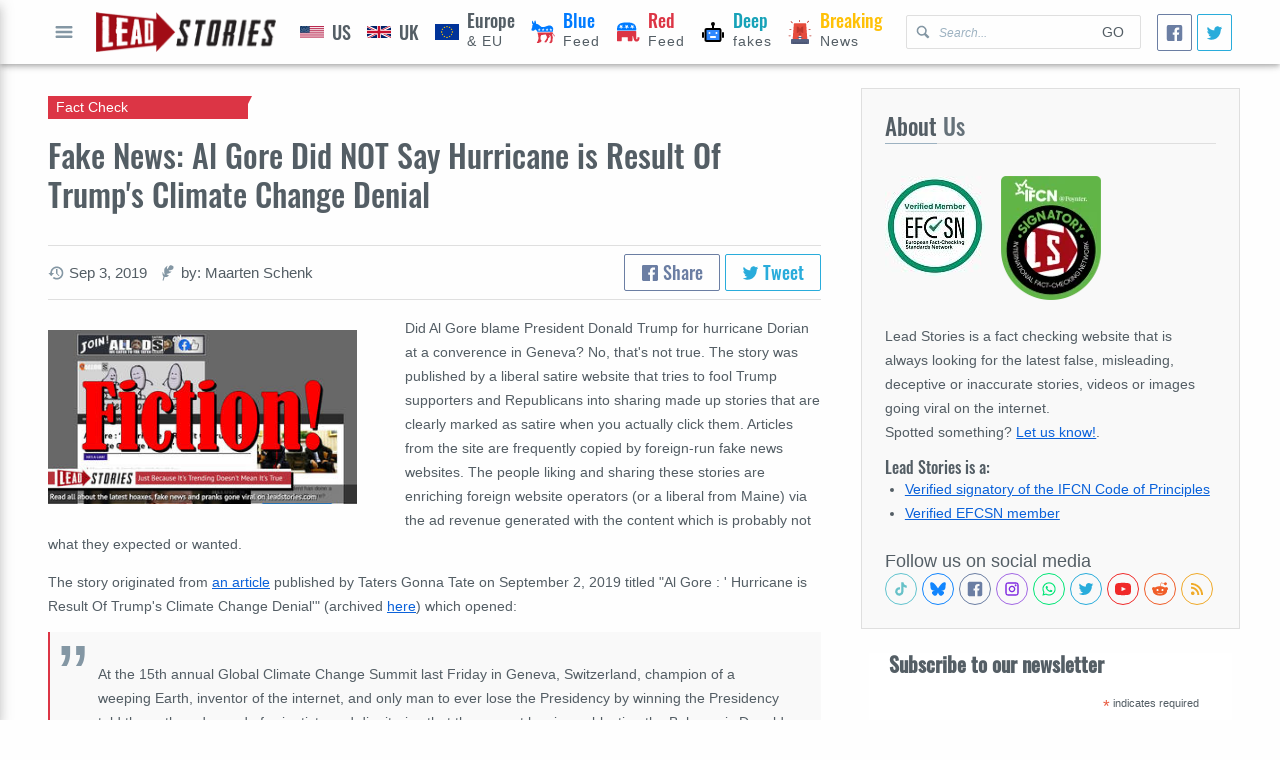

--- FILE ---
content_type: text/html; charset=utf-8
request_url: https://leadstories.com/hoax-alert/2019/09/fake-news-al-gore-hurricane-is-result-of-trumps-climate-change-denial.html
body_size: 27603
content:
<!DOCTYPE html>
<html lang="en-US">
  <head>
    <!-- Google tag (gtag.js) -->
<script async src="https://www.googletagmanager.com/gtag/js?id=G-P9SL7JXEN7" type="f8ec08c010e22ea311a04156-text/javascript"></script>
<script type="f8ec08c010e22ea311a04156-text/javascript">window.dataLayer=window.dataLayer||[];function gtag(){dataLayer.push(arguments);}gtag('js',new Date());gtag('config','G-P9SL7JXEN7');</script>
<meta charset="utf-8"/>
<meta name="apple-mobile-web-app-capable" content="yes"/>
<meta name="viewport" content="width=device-width, initial-scale=1, user-scalable=yes"/>
<title>Fake News: Al Gore Did NOT Say Hurricane is Result Of Trump's Climate Change Denial | Lead Stories</title>

<link rel="canonical" href="https://leadstories.com/hoax-alert/2019/09/fake-news-al-gore-hurricane-is-result-of-trumps-climate-change-denial.html"/>
<link rel=preconnect href="https://static.xx.fbcdn.net">
<link rel="preconnect" href="https://tpc.googlesyndication.com">
<link rel="preconnect" href="https://googleads.g.doubleclick.net">
<link rel="preconnect" href="https://www.gstatic.com">

<link rel="preconnect" href="https://www.googletagservices.com">
<link rel="preconnect" href="https://www.google.com">
<link rel="preconnect" href="https://platform.twitter.com">
<link rel="preconnect" href="https://www.google-analytics.com">
<link rel="preload" href="/theme/averiaseriflibre.woff2" as="font"/>
<link rel="preload" href="/theme/Oswald.woff2" as="font"/>



<link rel="shortcut icon" href="/theme/favicon.webp"/>
<link rel="alternate" type="application/atom+xml" href="https://leadstories.com/atom.xml" title="Most Recent on Lead Stories"/>




  <link rel="alternate" type="application/atom+xml" href="https://leadstories.com/hoax-alert/atom.xml" title="Most Recent in Fact Check on Lead Stories">






<meta name="title" content="Fake News: Al Gore Did NOT Say Hurricane is Result Of Trump&#039;s Climate Change Denial | Lead Stories">
<meta name="description" content="Did Al Gore blame President Donald Trump for hurricane Dorian at a converence in Geneva? No, that&#039;s not true. The...">
<meta name="keywords" content="fact check,Al Gore : &#039; Hurricane is Result Of Trump&#039;s Climate Change Denial&#039;,Hurricane is Result Of Trump">

<meta property="og:title" content="Fake News: Al Gore Did NOT Say Hurricane is Result Of Trump&#039;s Climate Change Denial | Lead Stories"/>
<meta property="og:description" content="Did Al Gore blame President Donald Trump for hurricane Dorian at a converence in Geneva? No, that&#039;s not true. The..."/>
<meta property="og:url" content="https://hoax-alert.leadstories.com/3470865-fake-news-al-gore-hurricane-is-result-of-trumps-climate-change-denial.html"/>
<meta property="og:image" content="https://leadstories.com/caption_3470865.jpg"/>
<meta property="fb:pages" content="798861733546466"/>
<meta property="fb:app_id" content="696143150593347"/>

<meta name="twitter:card" content="summary_large_image">
<meta name="twitter:site" content="@leadstoriescom">
<meta name="twitter:title" content="Fake News: Al Gore Did NOT Say Hurricane is Result Of Trump&#039;s Climate Change Denial | Lead Stories">
<meta name="twitter:description" content="Did Al Gore blame President Donald Trump for hurricane Dorian at a converence in Geneva? No, that&#039;s not true. The...">
<meta name="twitter:image" content="https://leadstories.com/caption_3470865.jpg">

<meta name="tw:text" content="Fake News: Al Gore Did NOT Say Hurricane is Result Of Trump's Climate Change Denial Lead Stories">
<meta name="tw:via" content="leadstoriescom">
<meta name="tw:url" content="https://hoax-alert.leadstories.com/3470865-fake-news-al-gore-hurricane-is-result-of-trumps-climate-change-denial.html"/>


    <link href="https://leadstories.com/A.main.css.pagespeed.cf.Neg0NpT9jG.css" rel="stylesheet">
  </head>
  <body dir="ltr">
    <div class="layout-root" id="category">
     <header class="layout-header">
  <div class="layout-container mod-header">
    <div class="mod-header-button">
      <button class="icon-only" aria-label="Open full menu" id="menu-button">
        <svg data-role="icon" viewBox="0 0 20 20">
  <path d="M16.4,9H3.6C3.048,9,3,9.447,3,10c0,0.553,0.048,1,0.6,1H16.4c0.552,0,0.6-0.447,0.6-1C17,9.447,16.952,9,16.4,9z M16.4,13 H3.6C3.048,13,3,13.447,3,14c0,0.553,0.048,1,0.6,1H16.4c0.552,0,0.6-0.447,0.6-1C17,13.447,16.952,13,16.4,13z M3.6,7H16.4 C16.952,7,17,6.553,17,6c0-0.553-0.048-1-0.6-1H3.6C3.048,5,3,5.447,3,6C3,6.553,3.048,7,3.6,7z"/>
</svg>
          Open full menu
      </button>
    </div>
    <div class="mod-header-logo">
      <a href="https://leadstories.com/">
        <img alt="Lead Stories" src="https://leadstories.com/theme/img/xlogo.png.pagespeed.ic.7VNr3_XB6j.webp">
      </a>
    </div>
    <div class="mod-header-search">
      <form action="/cgi-bin/mt/mt-search.fcgi" method="GET">
        <svg data-role="icon" viewBox="0 0 20 20">
  <path d="M17.545,15.467l-3.779-3.779c0.57-0.935,0.898-2.035,0.898-3.21c0-3.417-2.961-6.377-6.378-6.377C4.869,2.1,2.1,4.87,2.1,8.287c0,3.416,2.961,6.377,6.377,6.377c1.137,0,2.2-0.309,3.115-0.844l3.799,3.801c0.372,0.371,0.975,0.371,1.346,0l0.943-0.943C18.051,16.307,17.916,15.838,17.545,15.467z M4.004,8.287c0-2.366,1.917-4.283,4.282-4.283c2.366,0,4.474,2.107,4.474,4.474c0,2.365-1.918,4.283-4.283,4.283C6.111,12.76,4.004,10.652,4.004,8.287z"/>
</svg>
      <input type="hidden" value="1" name="IncludeBlogs">
        <input aria-label="Search Lead Stories for" type="text" name="search" aria-placeholder="Search..." placeholder="Search..."/>
        <button type="submit">Go</button>
      </form>
    </div>
    <nav class="mod-header-nav">
      
      
      
      
        
            
      
      
        
        <a href="https://leadstories.com/united-states/" class="is-category-after-bg  pol-feed" data-color="" aria-label="United States">
                
       <img src="https://leadstories.com/theme/img/Flag_of_US.svg" alt="US icon">
            <span><b class="is-category-color" data-color="">US</b>
            </span>  
                       
        </a>
        
            
      
      
        
        <a href="https://leadstories.com/united-kingdom/" class="is-category-after-bg  pol-feed" data-color="" aria-label="United Kingdom">
                
       <img src="https://leadstories.com/theme/img/Flag_of_UK.svg" alt="UK icon">
            <span><b class="is-category-color" data-color="">UK</b>
            </span>   
                       
        </a>
        
            
      
      
        
        <a href="https://leadstories.com/europe/" class="is-category-after-bg  pol-feed" data-color="" aria-label="Europe">
                
       <img src="https://leadstories.com/theme/img/Flag_of_Europe.svg" alt="EU icon">
            <span><b class="is-category-color" data-color="">Europe</b> & EU
            </span>   
                       
        </a>
        
            
      
      
        
            
      
      
        
            
      
      
        
            
      
      
        
            
      
      
        
        <a href="https://leadstories.com/blue-feed/" class="is-category-after-bg  pol-feed" data-color="blue" aria-label="Blue Feed">
                
       <img src="https://leadstories.com/theme/img/democrat.svg" alt="Democrats icon">
            <span><b class="is-category-color" data-color="blue">Blue</b> Feed
            </span>
                       
        </a>
        
            
      
      
        
        <a href="https://leadstories.com/red-feed/" class="is-category-after-bg  pol-feed" data-color="red" aria-label="Red Feed">
                
       <img src="https://leadstories.com/theme/img/republican.svg" alt="Republicans icon">
            <span><b class="is-category-color" data-color="red">Red</b> Feed
            </span>
                       
        </a>
        
            
      
      
        
        <a href="https://leadstories.com/deepfakes/" class="is-category-after-bg  pol-feed" data-color="cyan" aria-label="Deepfakes">
                
       <img src="https://leadstories.com/theme/img/robot-one.svg" alt="Deepfakes icon">
            <span><b class="is-category-color" data-color="cyan">Deep</b> fakes
            </span>
                       
        </a>
        
            
      
      
        
        <a href="https://leadstories.com/breaking/" class="is-category-after-bg  pol-feed" data-color="yellow" aria-label="Breaking">
                
       <img src="https://leadstories.com/theme/img/siren-siren.svg" alt="Breaking icon">
            <span><b class="is-category-color" data-color="yellow">Breaking</b> News
            </span>                
                       
        </a>
        
            
      
      
        
            
      
      
        
            
      
      
        
            
      
      
        
            
      
      
        
            
      
      
        
            
      
      
        
            
      
      
        
            
      
      
        
            
      
      
        
            
      
      
        
            
      
      
        
            
      
      
        
            
      
      
        
            
      
      
        
            
      
    </nav>
    <div class="social-share size-small">
  <a class="facebook-share facebook" aria-label="Share">
    <svg data-role="icon" viewBox="0 0 20 20">
  <path d="M17,1H3C1.9,1,1,1.9,1,3v14c0,1.101,0.9,2,2,2h7v-7H8V9.525h2V7.475c0-2.164,1.212-3.684,3.766-3.684l1.803,0.002v2.605 h-1.197C13.378,6.398,13,7.144,13,7.836v1.69h2.568L15,12h-2v7h4c1.1,0,2-0.899,2-2V3C19,1.9,18.1,1,17,1z"/>
</svg>
  </a>
  <a class="twitter-share twitter" href="https://twitter.com/intent/tweet" aria-label="Tweet">
    <svg data-role="icon" viewBox="0 0 20 20">
  <path d="M17.316,6.246c0.008,0.162,0.011,0.326,0.011,0.488c0,4.99-3.797,10.742-10.74,10.742c-2.133,0-4.116-0.625-5.787-1.697 c0.296,0.035,0.596,0.053,0.9,0.053c1.77,0,3.397-0.604,4.688-1.615c-1.651-0.031-3.046-1.121-3.526-2.621 c0.23,0.043,0.467,0.066,0.71,0.066c0.345,0,0.679-0.045,0.995-0.131c-1.727-0.348-3.028-1.873-3.028-3.703c0-0.016,0-0.031,0-0.047 c0.509,0.283,1.092,0.453,1.71,0.473c-1.013-0.678-1.68-1.832-1.68-3.143c0-0.691,0.186-1.34,0.512-1.898 C3.942,5.498,6.725,7,9.862,7.158C9.798,6.881,9.765,6.594,9.765,6.297c0-2.084,1.689-3.773,3.774-3.773 c1.086,0,2.067,0.457,2.756,1.191c0.859-0.17,1.667-0.484,2.397-0.916c-0.282,0.881-0.881,1.621-1.66,2.088 c0.764-0.092,1.49-0.293,2.168-0.594C18.694,5.051,18.054,5.715,17.316,6.246z"/>
</svg>
  </a>
</div>

  </div>
</header>
     <main class="layout-main">
       
  <div class="layout-container grid">
    <div class="cell-rowspan-3 cell-desktop-8 cell-tablet-12 cell-mobile-12">
    
      <article class="mod-full-article" itemscope itemType="http://schema.org/BlogPosting">
  <header class="mod-full-article-header">
    <hgroup>
      <h1 itemprop="name">Fake News: Al Gore Did NOT Say Hurricane is Result Of Trump's Climate Change Denial</h1>
      <h2 class="category-badge is-category-arrow is-category-bg" data-color="red">
        Fact Check
      </h2>
    </hgroup>
    <div class="mod-full-article-suplemental-data">
      <ul class="secondary-data">
  
  
  
  
  <li>
    <svg data-role="icon" viewBox="0 0 20 20">
  <path d="M11,1.799c-4.445,0-8.061,3.562-8.169,7.996V10H0.459l3.594,3.894L7.547,10H4.875V9.795C4.982,6.492,7.683,3.85,11,3.85c3.386,0,6.131,2.754,6.131,6.15c0,3.396-2.745,6.15-6.131,6.15c-1.357,0-2.611-0.445-3.627-1.193l-1.406,1.504c1.388,1.088,3.135,1.738,5.033,1.738c4.515,0,8.174-3.67,8.174-8.199S15.515,1.799,11,1.799z M10,5v5c0,0.13,0.027,0.26,0.077,0.382c0.051,0.122,0.124,0.233,0.216,0.325l3.2,3.2c0.283-0.183,0.55-0.389,0.787-0.628L12,11V5H10z"/>
</svg>
    <small><time aria-label="Written on" datetime="2019-09-03T07:33:41-07:00" itemprop="datePublished">Sep  3, 2019</time></small>
  </li>
  
  
  <li>
    <svg data-role="icon" viewBox="0 0 20 20">
  <path d="M4.254,19.567c0.307-0.982,0.77-2.364,1.391-4.362c2.707-0.429,3.827,0.341,5.546-2.729c-1.395,0.427-3.077-0.792-2.987-1.321c0.091-0.528,3.913,0.381,6.416-3.173c-3.155,0.696-4.164-0.836-3.757-1.067c0.939-0.534,3.726-0.222,5.212-1.669c0.766-0.745,1.125-2.556,0.813-3.202c-0.374-0.781-2.656-1.946-3.914-1.836c-1.258,0.109-3.231,4.79-3.817,4.754C8.573,4.925,8.454,2.864,9.476,0.949c-1.077,0.477-3.051,1.959-3.67,3.226c-1.153,2.357,0.108,7.766-0.296,7.958c-0.405,0.193-1.766-2.481-2.172-3.694c-0.555,1.859-0.568,3.721,1.053,6.194c-0.611,1.623-0.945,3.491-0.996,4.441C3.371,19.833,4.119,19.996,4.254,19.567z"/>
</svg>
    <small aria-label="author">
      
      
      
          
      
    
    by: Maarten Schenk
    </small>
  </li>
  
</ul>
      <div class="social-share">
  <a class="facebook-share facebook">
    <svg data-role="icon" viewBox="0 0 20 20">
  <path d="M17,1H3C1.9,1,1,1.9,1,3v14c0,1.101,0.9,2,2,2h7v-7H8V9.525h2V7.475c0-2.164,1.212-3.684,3.766-3.684l1.803,0.002v2.605 h-1.197C13.378,6.398,13,7.144,13,7.836v1.69h2.568L15,12h-2v7h4c1.1,0,2-0.899,2-2V3C19,1.9,18.1,1,17,1z"/>
</svg>
    Share
  </a>
  <a class="twitter-share twitter" href="https://twitter.com/intent/tweet">
    <svg data-role="icon" viewBox="0 0 20 20">
  <path d="M17.316,6.246c0.008,0.162,0.011,0.326,0.011,0.488c0,4.99-3.797,10.742-10.74,10.742c-2.133,0-4.116-0.625-5.787-1.697 c0.296,0.035,0.596,0.053,0.9,0.053c1.77,0,3.397-0.604,4.688-1.615c-1.651-0.031-3.046-1.121-3.526-2.621 c0.23,0.043,0.467,0.066,0.71,0.066c0.345,0,0.679-0.045,0.995-0.131c-1.727-0.348-3.028-1.873-3.028-3.703c0-0.016,0-0.031,0-0.047 c0.509,0.283,1.092,0.453,1.71,0.473c-1.013-0.678-1.68-1.832-1.68-3.143c0-0.691,0.186-1.34,0.512-1.898 C3.942,5.498,6.725,7,9.862,7.158C9.798,6.881,9.765,6.594,9.765,6.297c0-2.084,1.689-3.773,3.774-3.773 c1.086,0,2.067,0.457,2.756,1.191c0.859-0.17,1.667-0.484,2.397-0.916c-0.282,0.881-0.881,1.621-1.66,2.088 c0.764-0.092,1.49-0.293,2.168-0.594C18.694,5.051,18.054,5.715,17.316,6.246z"/>
</svg>
    Tweet
  </a>
</div>

    </div>
  </header>
  <div class="mod-full-article-content rte-container">
  
  
    
      
    
    <figure class="fixed-media mod-full-article-primary-media-small">
  <picture data-loaded="true">
  
    
      
        
      
    
      
      
        <img src="https://leadstories.com/assets_c/2019/09/caption_3470865-thumb-352xauto-3061388.jpg" alt="Fake News: Al Gore Did NOT Say Hurricane is Result Of Trump&#039;s Climate Change Denial" fetchpriority="high"/>
        
      
    
       
  </picture>
  
</figure>
    
  
    <p>Did Al Gore blame President Donald Trump for hurricane Dorian at a converence in Geneva? No, that's not true. The story was published by a liberal satire website that tries to fool Trump supporters and Republicans into sharing made up stories that are clearly marked as satire when you actually click them. Articles from the site are frequently copied by foreign-run fake news websites. The people liking and sharing these stories are enriching foreign website operators (or a liberal from Maine) via the ad revenue generated with the content which is probably not what they expected or wanted.</p>
<p>The story originated from <a href="https://tatersgonnatate.com/hurricane-trump/" target="_blank" rel="nofollow">an article</a> published by Taters Gonna Tate on September 2, 2019 titled "Al Gore : ' Hurricane is Result Of Trump's Climate Change Denial'" (archived <a href="http://archive.is/3s53V" target="_blank">here</a>) which opened:</p>
<blockquote>
<p>At the 15th annual Global Climate Change Summit last Friday in Geneva, Switzerland, champion of a weeping Earth, inventor of the internet, and only man to ever lose the Presidency by winning the Presidency told the gathered crowd of scientists and dignitaries that the current hurricane blasting the Bahmas is Donald Trump's fault.</p>
<p>Gore believes that placing climate-change deniers in key government positions and dropping cold a host of environmental initiatives has accelerated whatever "magic doom spell" the planet is under. There was talk of carbon emissions. Melting glaciers. Extreme weather patterns. Frankly, it's a wonder Al-pocalypse didn't blame Trump for illegal immigration too. Oh. Wait. He did.</p>
</blockquote>

<p>Users on social media only saw this title, description and thumbnail:</p>
<blockquote class="embedly-card" data-card-controls="0">
<h4><a href="https://tatersgonnatate.com/hurricane-trump/" rel="nofollow">Al Gore : ' Hurricane is Result Of Trump's Climate Change Denial'</a></h4>
<p>Haven't we heard enough out of him?</p>
</blockquote>
<script async="" src="//cdn.embedly.com/widgets/platform.js" charset="UTF-8" type="f8ec08c010e22ea311a04156-text/javascript"></script>
<p>There was no Global Climate Change Summit in Geneva last friday and the story was posted in the category "Satire that Shoudn't Be Shared By Cops" (in reference to the <a href="https://www.unilad.co.uk/news/cop-who-suggested-shooting-aoc-just-got-fired/" target="_blank">real story of a cop who got fired</a> after sharing death threats on Facebook along with one of the satirical hoaxes run by the site). </p>
<p>The site is part of the "America's Last Line of Defense" network of satire websites run byself-professed liberal troll Christopher Blair from Maine along with a loose confederation of friends and allies. Blair has been in a feud with fact checking website Snopes for some time now and has also criticized other fact checkers in the past who labeled his work "fake news" instead of satire. In reaction to this he has recently rebranded all his active websites and Facebook pages so they carry extremely visible disclaimers everywhere.</p>
<p>Every site in the network has an about page that reads (in part):</p>
<blockquote>
<p>About Satire<br/>Before you complain and decide satire is synonymous with "comedy":</p>
<p>sat·ire<br/>ˈsaˌtī(ə)r<br/>noun<br/>The use of humor, irony, exaggeration, or ridicule to expose and criticize people's stupidity or vices, particularly in the context of contemporary politics and other topical issues.</p>
<p>Everything on this website is fiction. It is not a lie and it is not fake news because it is not real. If you believe that it is real, you should have your head examined. Any similarities between this site's pure fantasy and actual people, places, and events are purely coincidental and all images should be considered altered and satirical. See above if you're still having an issue with that satire thing.</p>
</blockquote>
<p>Articles from Blair's sites frequently get copied by "real" fake news sites who often omit the satire disclaimer and any other hints the stories are fake. Blair has <a href="http://hoax-alert.leadstories.com/3468645-fake-news-apocalypse-how-a-liberal-troll-took-down-several-fake-news-websites-using-copyright-law.html">tried to get these sites shut down</a> in the past but new ones keep cropping up.</p>
<p>Here is a video of Blair explaining how his process works:</p>
<p>
<figure style="width:560px;" class="embeeded-content"><iframe height="420" style="border: none; overflow: hidden;" src="https://www.facebook.com/plugins/video.php?href=https%3A%2F%2Fwww.facebook.com%2FTheRealBustaTroll%2Fvideos%2F912645495766483%2F&amp;show_text=0&amp;width=560" scrolling="no" frameborder="0" allowtransparency="true" allowfullscreen="true"></iframe></figure>
</p>
<p>If you are interested in learning more about Blair and the history of his sites, here is something to get you started:</p>
<blockquote class="embedly-card" data-card-key="44ee665819f64c0cae2451b526b9590c" data-card-controls="0" data-card-type="article-full">
<h4><a href="https://hoax-alert.leadstories.com/3469909-christopher-blair-busta-troll-americas-last-line-of-defense-reading-list.html">The Ultimate Christopher Blair and America's Last Line of Defense Reading List | Lead Stories</a></h4>
<p>STORY UPDATED: check for updates below. Yesterday Eli Saslow at the Washington Post wrote a fantastic article about Christopher Blair, a man from Maine who has been trolling conservatives and Trump supporters online for years and occasionally even made a living out of it.</p>
</blockquote>
<p>If you see one of his stories on a site that does not contain a satire disclaimer, assume it is fake news. If you do see the satire disclaimer it is of course also fake news.</p>
<p><a href="https://newsguardtech.com">NewsGuard</a>, a company that uses trained journalist to rank the reliability of websites, describes tatersgonnatate.com as:</p>
<blockquote>A site that publishes false stories and hoaxes that are often mistaken for real news, part of a network named America's Last Line of Defense run by hoax perpetrator Christopher Blair.</blockquote>
<p>According to NewsGuard the site does not maintain basic standards of accuracy and accountability. Read their full assessment <a href="https://api.newsguardtech.com/1C6EBEEF968B68E0A2157C23FA73B3308A29DB52B9CBC0B7A1B585683CC58BFD8E11923020757E90D6A08449953406F5079BE2163A057F33">here</a>.</p>
<p>We wrote about tatersgonnatate.com before, here are our most recent articles that mention the site:</p>
<ul>
<li><a href="https://hoax-alert.leadstories.com/3470820-fake-news-malcolm-xs-daughter-my-dad-would-be-ashamed-obama-was-our-president.html">Fake News: Malcolm X's Daughter Did NOT Say "My Dad Would Be Ashamed Obama Was Our President"</a></li>
<li><a href="https://hoax-alert.leadstories.com/3470819-fake-news-rashida-tlaib-overheard-we-will-bring-jihhaad-to-america.html">Fake News: Rashida Tlaib NOT Overheard Saying "We Will Bring Jihhaad to America"</a></li>
<li><a href="https://hoax-alert.leadstories.com/3470756-fake-news-if-pork-isnt-banned-well-have-to-leave-america--muslamian-council.html">Fake News: Muslamian Council Named ICE Did NOT Say 'If Pork Isn't Banned, We'll Have To Leave America'</a></li>
<li><a href="https://hoax-alert.leadstories.com/3470722-fake-news-rashida-tlaib-under-investigation-for-election-fraud.html">Fake News: Rashida Tlaib NOT Under Investigation For Election Fraud For Making Sure Her Name Was A Voting Option</a></li>
<li><a href="https://hoax-alert.leadstories.com/3470712-fake-news-minnesota-schools-make-arabic-classes-mandatory.html">Fake News: Minnesota Schools Did NOT Make Arabic Classes Mandatory</a></li>
</ul>


  
  
    
    
      
    
  </div>
  <footer class="mod-full-article-appendix">
     
    
      <section class="mod-content-section">
  
  <header class="mod-content-section-heading">
    <h2 class="mod-content-section-title"><span>Want to inform</span> others about the accuracy of this story?</h2>
  </header>
  
  
  <div class="mod-content-section-raw">
    <!-- Copy Text -->
    <div class="copy-text">
      <a aria-label="Copy this article URL to clipboard" id="url-to-share" tabindex="0">
        <textarea aria-hidden="true" aria-labeledby="url-to-share">https://leadstories.com/hoax-alert/2019/09/fake-news-al-gore-hurricane-is-result-of-trumps-climate-change-denial.html</textarea>
        <span class="is-ellipsis">https://leadstories.com/hoax-alert/2019/09/fake-news-al-gore-hurricane-is-result-of-trumps-climate-change-denial.html</span>
        <svg data-role="icon" viewBox="0 0 20 20">
  <path d="M11,0H3C2.447,0,2,0.447,2,1v12c0,0.552,0.447,1,1,1h5v2h2v-2H8.001v-2H10v-2H8v2H4V2h6v4h2V1C12,0.448,11.553,0,11,0z M8,7 v1h2V6H9C8.447,6,8,6.447,8,7z M12,20h2v-2h-2V20z M12,8h2V6h-2V8z M8,19c0,0.552,0.447,1,1,1h1v-2H8V19z M17,6h-1v2h2V7 C18,6.448,17.553,6,17,6z M16,20h1c0.553,0,1-0.448,1-1v-1h-2V20z M16,12h2v-2h-2V12z M16,16h2v-2h-2V16z"/>
</svg>
      </a>
    <em>Click this link to copy it to your clipboard</em>
    </div>
    <!-- End Copy Text -->
  </div>
  <footer class="mod-content-section-addon">
    <p class="t-h4">
    See who is sharing it (it might even be your friends...) and leave the link in the comments.:
    </p>
    <!-- Social buttons -->
    <div class="social-buttons">
      <a aria-label="Share on Facebook" href="https://www.facebook.com/search/latest/?q=Al Gore : ‘ Hurricane is Result Of Trump’s Climate Change Denial’" target="_blank" class="facebook">
        <svg data-role="icon" viewBox="0 0 20 20">
  <path d="M17,1H3C1.9,1,1,1.9,1,3v14c0,1.101,0.9,2,2,2h7v-7H8V9.525h2V7.475c0-2.164,1.212-3.684,3.766-3.684l1.803,0.002v2.605 h-1.197C13.378,6.398,13,7.144,13,7.836v1.69h2.568L15,12h-2v7h4c1.1,0,2-0.899,2-2V3C19,1.9,18.1,1,17,1z"/>
</svg>
        
      </a>
      <a aria-label="Share on Twitter" href="https://twitter.com/search?f=tweets&amp;q=Al Gore : ‘ Hurricane is Result Of Trump’s Climate Change Denial’&amp;src=typd" target="_blank" class="twitter">
        <svg data-role="icon" viewBox="0 0 20 20">
  <path d="M17.316,6.246c0.008,0.162,0.011,0.326,0.011,0.488c0,4.99-3.797,10.742-10.74,10.742c-2.133,0-4.116-0.625-5.787-1.697 c0.296,0.035,0.596,0.053,0.9,0.053c1.77,0,3.397-0.604,4.688-1.615c-1.651-0.031-3.046-1.121-3.526-2.621 c0.23,0.043,0.467,0.066,0.71,0.066c0.345,0,0.679-0.045,0.995-0.131c-1.727-0.348-3.028-1.873-3.028-3.703c0-0.016,0-0.031,0-0.047 c0.509,0.283,1.092,0.453,1.71,0.473c-1.013-0.678-1.68-1.832-1.68-3.143c0-0.691,0.186-1.34,0.512-1.898 C3.942,5.498,6.725,7,9.862,7.158C9.798,6.881,9.765,6.594,9.765,6.297c0-2.084,1.689-3.773,3.774-3.773 c1.086,0,2.067,0.457,2.756,1.191c0.859-0.17,1.667-0.484,2.397-0.916c-0.282,0.881-0.881,1.621-1.66,2.088 c0.764-0.092,1.49-0.293,2.168-0.594C18.694,5.051,18.054,5.715,17.316,6.246z"/>
</svg>
        
      </a>
    </div>
    <!-- End social buttons -->
  </footer>

</section>
    
  
    
    
    
  
    
      
    
  
    <blockquote class="mod-author-info">
  <figure class="mod-author-info-image">
    <picture>
      
        <img src="[data-uri]" alt="
  Maarten Schenk
"/>
      
    </picture>
  </figure>
  <div class="mod-author-info-content">
    <p><span style="color:rgb(0, 0, 0); font-family:helvetica neue,helvetica,sans-serif; font-size:16px">Maarten Schenk is the co-founder and COO/CTO of Lead Stories and an expert on fake news and hoax websites. He likes to go beyond just debunking trending fake news stories and is endlessly fascinated by the dazzling variety of psychological and technical tricks used by the people and networks who intentionally spread made-up things on the internet.</span></p>

  <a href="https://leadstories.com/author/maarten-schenk.html"><em>Read more about or contact 
  Maarten Schenk
</em></a>
  </div>
</blockquote>



  
  
  
    <nav class="mod-prevnext">
  
  <a href="https://leadstories.com/hoax-alert/2019/09/fake-news-tom-cruise-died-filming-top-gun-2-stunt.html">
    <b class="mod-prevnext-caption">
      <svg data-role="icon" viewBox="0 0 20 20">
  <path d="M13.891,17.418c0.268,0.272,0.268,0.709,0,0.979c-0.268,0.27-0.701,0.271-0.969,0l-7.83-7.908 c-0.268-0.27-0.268-0.707,0-0.979l7.83-7.908c0.268-0.27,0.701-0.27,0.969,0c0.268,0.271,0.268,0.709,0,0.979L6.75,10L13.891,17.418 z"/>
</svg>
    Previous Article
    </b>
    <span>Fake News: Tom Cruise Did NOT Die Filming A Deadly Jet Fighter Dogfight Stunt For His New Movie TOP GUN 2</span>
  </a>
  
  
  <a href="https://leadstories.com/hoax-alert/2019/09/fake-news-donald-j-trump-parody-on-twitter.html">
    <b class="mod-prevnext-caption">
      Next Article
      <svg data-role="icon" viewBox="0 0 20 20">
  <path d="M13.25,10L6.109,2.58c-0.268-0.27-0.268-0.707,0-0.979c0.268-0.27,0.701-0.27,0.969,0l7.83,7.908c0.268,0.271,0.268,0.709,0,0.979l-7.83,7.908c-0.268,0.271-0.701,0.27-0.969,0c-0.268-0.269-0.268-0.707,0-0.979L13.25,10z"/>
</svg>
    </b>
    <span>Fake News: President Trump Did NOT Send Offensive Tweet About Andrew Gillum and Hurricane Dorian</span>
  </a>
  
</nav>
    <img src="/theme/img/tracking.png?id=3470865" style="display:none;width:0px;height:0px">
    <script type="application/ld+json">
{
      "@context": "http://schema.org",
      "@type": "NewsArticle",
      "mainEntityOfPage": "https://leadstories.com/hoax-alert/2019/09/fake-news-al-gore-hurricane-is-result-of-trumps-climate-change-denial.html",
      "headline": "Fake News: Al Gore Did NOT Say Hurricane is Result Of Trump's Climate Change Denial",
      "datePublished": "2019-09-03T07:33:41-07:00",
      "dateModified": "2019-09-03T07:42:48-07:00",
      "description": "Did Al Gore blame President Donald Trump for hurricane Dorian at a converence in Geneva? No, that's not true. The story was published by a liberal satire website that tries to fool Trump supporters and Republicans into sharing made up...",
      "author": {
        "@type": "Person",
        "name": "Maarten Schenk"
      },
      "publisher": {
        "@type": "Organization",
        "name": "Lead Stories LLC",
        "logo": {
          "@type": "ImageObject",
          "url": "https://leadstories.com/img/logo.png",
          "width": "377",
          "height": "84"
        }
      },
      "image": {
        "@type": "ImageObject",
        "url": "https://leadstories.com/caption_3470865.jpg"
      },
      "articleSection": ["Fact Check"]
    }
      </script>
    <script type="application/ld+json">
{
  "@context": "http://schema.org",
  "@type": "ClaimReview",
  "datePublished": "2019-09-03T07:33:41-07:00",
  "url": "https://leadstories.com/hoax-alert/2019/09/fake-news-al-gore-hurricane-is-result-of-trumps-climate-change-denial.html",
  "description": "Did Al Gore blame President Donald Trump for hurricane Dorian at a converence in Geneva? No, that's not true. The story was published by a liberal satire website that tries to fool Trump supporters and Republicans into sharing made up...",
  "itemReviewed":
  {
    "@type": "CreativeWork",
    "keywords": "Al Gore : ' Hurricane is Result Of Trump's Climate Change Denial'",
    "datePublished": "2019-09-03T07:33:41-07:00",
    "author":
    {
      "@type": "Organization",
      "name": "tatersgonnatate.com",
      "sameAs": ["https://tatersgonnatate.com/hurricane-trump/"]
    }
  },
  "claimReviewed": "Al Gore : ‘ Hurricane is Result Of Trump’s Climate Change Denial’",
  "author":
  {
    "@type": "Organization",
    "name": "Lead Stories LLC",
    "url": "https://leadstories.com"
  },
  "reviewRating":
  {
    "@type": "Rating",
    "ratingValue": "1",
    "bestRating": "5",
    "worstRating": "1",
    "alternateName" : "False"
  }
}</script>


  </footer>
</article>


  

      <section class="mod-content-section">
              
          <!-- New Lead Stories Entry Footer -->
<ins class="adsbygoogle" style="display:block" data-ad-client="ca-pub-1659121210878204" data-ad-slot="9309931854" data-ad-format="auto" data-full-width-responsive="true"></ins>

               
      </section>
    </div>
      
  <div class="cell-desktop-4 cell-tablet-12 cell-mobile-12">
      <section class="mod-content-section is-highlighted">
  
  <header class="mod-content-section-heading">
    <h2 class="mod-content-section-title"><span>About</span> Us</h2>
  </header>
  
  
  <div class="mod-content-section-raw">
<picture style="width: 50%;max-width:100px; float:left; margin: 0 16px 16px 0;">
  <source data-srcset="https://leadstories.com/EFCSN100g.jpg"/>  
  <img src="https://leadstories.com/theme/img/placeholder.svg" alt="EFCSN"/>
</picture>   
<picture style="width: 50%;max-width:100px; margin: 0 16px 16px 0;">
  <source data-srcset="https://leadstories.com/theme/img/ifcn_100.png"/>  
  <img src="https://leadstories.com/theme/img/placeholder.svg" alt="International Fact-Checking Organization"/>
</picture> 
  
    <p>
    Lead Stories is a fact checking website that is always looking for the latest false, misleading, deceptive or inaccurate stories, videos or images going viral on the internet.
      <br/>
    Spotted something? <a href="/contact.html">Let us know!</a>.
    </p>
    <h4 style="clear:left;">Lead Stories is a:</h4>
    <ul>
      <li>
        <a href="https://ifcncodeofprinciples.poynter.org/profile/lead-stories">
          Verified signatory of the IFCN Code of Principles
        </a>
      </li>
      <li>
        <a href="https://efcsn.com/verified-members/">
          Verified EFCSN member
        </a>
      </li>

     
    </ul>
    <br/>
    
    <div aria-label="Follow us on social media" class="social-icons">

<div aria-hidden="true">Follow us on social media</div>

<a href="https://tiktok.com/@leadstories" aria-label="See Tiktok factchecks from us" class="tiktok" target="blank" rel="nofollow noopener noreferrer">
  <svg data-role="icon" viewBox="0 0 24 24">
  <path d="M19.589 6.686a4.793 4.793 0 0 1-3.77-4.245V2h-3.445v13.672a2.896 2.896 0 0 1-5.201 1.743l-.002-.001.002.001a2.895 2.895 0 0 1 3.183-4.51v-3.5a6.329 6.329 0 0 0-5.394 10.692 6.33 6.33 0 0 0 10.857-4.424V8.687a8.182 8.182 0 0 0 4.773 1.526V6.79a4.831 4.831 0 0 1-1.003-.104z"/>
</svg>
</a>
<a href="https://bsky.app/profile/leadstories.com" aria-label="Follow us on BlueSky" class="bluesky" target="blank" rel="nofollow noopener noreferrer">
  <svg data-role="icon" viewBox="0 0 600 530">
  <path d="m135.72 44.03c66.496 49.921 138.02 151.14 164.28 205.46 26.262-54.316 97.782-155.54 164.28-205.46 47.98-36.021 125.72-63.892 125.72 24.795 0 17.712-10.155 148.79-16.111 170.07-20.703 73.984-96.144 92.854-163.25 81.433 117.3 19.964 147.14 86.092 82.697 152.22-122.39 125.59-175.91-31.511-189.63-71.766-2.514-7.3797-3.6904-10.832-3.7077-7.8964-0.0174-2.9357-1.1937 0.51669-3.7077 7.8964-13.714 40.255-67.233 197.36-189.63 71.766-64.444-66.128-34.605-132.26 82.697-152.22-67.108 11.421-142.55-7.4491-163.25-81.433-5.9562-21.282-16.111-152.36-16.111-170.07 0-88.687 77.742-60.816 125.72-24.795z"/>
</svg>
</a>
<a href="https://www.facebook.com/LeadStoriesCom" aria-label="Follow us on Facebook" class="facebook" target="blank" rel="nofollow noopener noreferrer">
  <svg data-role="icon" viewBox="0 0 20 20">
  <path d="M17,1H3C1.9,1,1,1.9,1,3v14c0,1.101,0.9,2,2,2h7v-7H8V9.525h2V7.475c0-2.164,1.212-3.684,3.766-3.684l1.803,0.002v2.605 h-1.197C13.378,6.398,13,7.144,13,7.836v1.69h2.568L15,12h-2v7h4c1.1,0,2-0.899,2-2V3C19,1.9,18.1,1,17,1z"/>
</svg>
</a>
<a href="https://www.instagram.com/leadstories/" aria-label="Check our Instagram" class="instagram" target="blank" rel="nofollow noopener noreferrer">
  <svg data-role="icon" viewBox="0 0 24 24">
  <path d="M2 6C2 3.79086 3.79086 2 6 2H18C20.2091 2 22 3.79086 22 6V18C22 20.2091 20.2091 22 18 22H6C3.79086 22 2 20.2091 2 18V6ZM6 4C4.89543 4 4 4.89543 4 6V18C4 19.1046 4.89543 20 6 20H18C19.1046 20 20 19.1046 20 18V6C20 4.89543 19.1046 4 18 4H6ZM12 9C10.3431 9 9 10.3431 9 12C9 13.6569 10.3431 15 12 15C13.6569 15 15 13.6569 15 12C15 10.3431 13.6569 9 12 9ZM7 12C7 9.23858 9.23858 7 12 7C14.7614 7 17 9.23858 17 12C17 14.7614 14.7614 17 12 17C9.23858 17 7 14.7614 7 12ZM17.5 8C18.3284 8 19 7.32843 19 6.5C19 5.67157 18.3284 5 17.5 5C16.6716 5 16 5.67157 16 6.5C16 7.32843 16.6716 8 17.5 8Z"/>
</svg>
</a>
<a href="https://whatsapp.com/channel/0029VaKgGTN23n3gpyR5z800" aria-label="Join our Whatsapp community" class="whatsapp" target="blank" rel="nofollow noopener noreferrer">
  <svg data-role="icon" viewBox="0 0 24 24">
  <path d="M12.04 2C6.58 2 2.13 6.45 2.13 11.91C2.13 13.66 2.59 15.36 3.45 16.86L2.05 22L7.3 20.62C8.75 21.41 10.38 21.83 12.04 21.83C17.5 21.83 21.95 17.38 21.95 11.92C21.95 9.27 20.92 6.78 19.05 4.91C17.18 3.03 14.69 2 12.04 2M12.05 3.67C14.25 3.67 16.31 4.53 17.87 6.09C19.42 7.65 20.28 9.72 20.28 11.92C20.28 16.46 16.58 20.15 12.04 20.15C10.56 20.15 9.11 19.76 7.85 19L7.55 18.83L4.43 19.65L5.26 16.61L5.06 16.29C4.24 15 3.8 13.47 3.8 11.91C3.81 7.37 7.5 3.67 12.05 3.67M8.53 7.33C8.37 7.33 8.1 7.39 7.87 7.64C7.65 7.89 7 8.5 7 9.71C7 10.93 7.89 12.1 8 12.27C8.14 12.44 9.76 14.94 12.25 16C12.84 16.27 13.3 16.42 13.66 16.53C14.25 16.72 14.79 16.69 15.22 16.63C15.7 16.56 16.68 16.03 16.89 15.45C17.1 14.87 17.1 14.38 17.04 14.27C16.97 14.17 16.81 14.11 16.56 14C16.31 13.86 15.09 13.26 14.87 13.18C14.64 13.1 14.5 13.06 14.31 13.3C14.15 13.55 13.67 14.11 13.53 14.27C13.38 14.44 13.24 14.46 13 14.34C12.74 14.21 11.94 13.95 11 13.11C10.26 12.45 9.77 11.64 9.62 11.39C9.5 11.15 9.61 11 9.73 10.89C9.84 10.78 10 10.6 10.1 10.45C10.23 10.31 10.27 10.2 10.35 10.04C10.43 9.87 10.39 9.73 10.33 9.61C10.27 9.5 9.77 8.26 9.56 7.77C9.36 7.29 9.16 7.35 9 7.34C8.86 7.34 8.7 7.33 8.53 7.33Z"/>
</svg>
</a>
<a href="http://twitter.com/leadstoriescom" aria-label="Follow us on Twitter" class="twitter" target="blank" rel="nofollow noopener noreferrer">
  <svg data-role="icon" viewBox="0 0 20 20">
  <path d="M17.316,6.246c0.008,0.162,0.011,0.326,0.011,0.488c0,4.99-3.797,10.742-10.74,10.742c-2.133,0-4.116-0.625-5.787-1.697 c0.296,0.035,0.596,0.053,0.9,0.053c1.77,0,3.397-0.604,4.688-1.615c-1.651-0.031-3.046-1.121-3.526-2.621 c0.23,0.043,0.467,0.066,0.71,0.066c0.345,0,0.679-0.045,0.995-0.131c-1.727-0.348-3.028-1.873-3.028-3.703c0-0.016,0-0.031,0-0.047 c0.509,0.283,1.092,0.453,1.71,0.473c-1.013-0.678-1.68-1.832-1.68-3.143c0-0.691,0.186-1.34,0.512-1.898 C3.942,5.498,6.725,7,9.862,7.158C9.798,6.881,9.765,6.594,9.765,6.297c0-2.084,1.689-3.773,3.774-3.773 c1.086,0,2.067,0.457,2.756,1.191c0.859-0.17,1.667-0.484,2.397-0.916c-0.282,0.881-0.881,1.621-1.66,2.088 c0.764-0.092,1.49-0.293,2.168-0.594C18.694,5.051,18.054,5.715,17.316,6.246z"/>
</svg>
</a>
<a href="https://www.youtube.com/leadstories" aria-label="Subscribe to our Youtube channel" class="youtube" target="blank" rel="nofollow noopener noreferrer">
  <svg data-role="icon" viewBox="0 0 20 20">
  <path d="M10,2.3C0.172,2.3,0,3.174,0,10s0.172,7.7,10,7.7s10-0.874,10-7.7S19.828,2.3,10,2.3z M13.205,10.334l-4.49,2.096  C8.322,12.612,8,12.408,8,11.974V8.026C8,7.593,8.322,7.388,8.715,7.57l4.49,2.096C13.598,9.85,13.598,10.15,13.205,10.334z"/>
</svg>
</a>
<a href="https://www.reddit.com/domain/leadstories.com" aria-label="See Reddit posts about us" class="reddit" target="blank" rel="nofollow noopener noreferrer">
  <svg data-role="icon" viewBox="0 0 24 24">
  <path d="M24 11.779c0-1.459-1.192-2.645-2.657-2.645-.715 0-1.363.286-1.84.746-1.81-1.191-4.259-1.949-6.971-2.046l1.483-4.669 4.016.941-.006.058c0 1.193.975 2.163 2.174 2.163 1.198 0 2.172-.97 2.172-2.163s-.975-2.164-2.172-2.164c-.92 0-1.704.574-2.021 1.379l-4.329-1.015c-.189-.046-.381.063-.44.249l-1.654 5.207c-2.838.034-5.409.798-7.3 2.025-.474-.438-1.103-.712-1.799-.712-1.465 0-2.656 1.187-2.656 2.646 0 .97.533 1.811 1.317 2.271-.052.282-.086.567-.086.857 0 3.911 4.808 7.093 10.719 7.093s10.72-3.182 10.72-7.093c0-.274-.029-.544-.075-.81.832-.447 1.405-1.312 1.405-2.318zm-17.224 1.816c0-.868.71-1.575 1.582-1.575.872 0 1.581.707 1.581 1.575s-.709 1.574-1.581 1.574-1.582-.706-1.582-1.574zm9.061 4.669c-.797.793-2.048 1.179-3.824 1.179l-.013-.003-.013.003c-1.777 0-3.028-.386-3.824-1.179-.145-.144-.145-.379 0-.523.145-.145.381-.145.526 0 .65.647 1.729.961 3.298.961l.013.003.013-.003c1.569 0 2.648-.315 3.298-.962.145-.145.381-.144.526 0 .145.145.145.379 0 .524zm-.189-3.095c-.872 0-1.581-.706-1.581-1.574 0-.868.709-1.575 1.581-1.575s1.581.707 1.581 1.575-.709 1.574-1.581 1.574z"/>
</svg>
</a>
<a href="https://leadstories.com/atom.xml" aria-label="Subscribe to RSS feed" class="rss" target="blank" rel="nofollow noopener noreferrer">
  <svg data-role="icon" viewBox="0 0 20 20">
  <path d="M2.4,2.4v2.367c7.086,0,12.83,5.746,12.83,12.832h2.369C17.599,9.205,10.794,2.4,2.4,2.4z M2.4,7.137v2.369 c4.469,0,8.093,3.623,8.093,8.094h2.368C12.861,11.822,8.177,7.137,2.4,7.137z M4.669,13.059c-1.254,0-2.27,1.018-2.27,2.271 s1.016,2.27,2.27,2.27s2.269-1.016,2.269-2.27S5.923,13.059,4.669,13.059z"/>
</svg>
</a>

</div>
  </div>

</section>
    
      

        

      
    
      <section class="mod-content-section">
        <!-- Begin Mailchimp Signup Form -->
<link href="//cdn-images.mailchimp.com/embedcode/classic-071822.css" rel="stylesheet" type="text/css">
<style type="text/css">#mc_embed_signup{background:#fff;clear:left;font:14px Helvetica,Arial,sans-serif}</style>
<style type="text/css">#mc-embedded-subscribe-form input[type="checkbox"]{display:inline;width:auto;margin-right:10px}#mergeRow-gdpr{margin-top:20px}#mergeRow-gdpr fieldset label{font-weight:normal}#mc-embedded-subscribe-form .mc_fieldset{border:none;min-height:0;padding-bottom:0}</style>
<div id="mc_embed_signup">
    <form action="https://leadstories.us8.list-manage.com/subscribe/post?u=9cfd5d1491f79fa7c719db0b6&amp;id=714d203334&amp;v_id=3302&amp;f_id=00a959e0f0" method="post" id="mc-embedded-subscribe-form" name="mc-embedded-subscribe-form" class="validate" target="_blank" novalidate>
        <div id="mc_embed_signup_scroll">
        <h2>Subscribe to our newsletter</h2>
        <div class="indicates-required"><span class="asterisk">*</span> indicates required</div>
<div class="mc-field-group">
	<label for="mce-EMAIL">Email Address  <span class="asterisk">*</span>
</label>
	<input type="email" value="" name="EMAIL" class="required email" id="mce-EMAIL" required selected>
	<span id="mce-EMAIL-HELPERTEXT" class="helper_text"></span>
</div>
<div id="mergeRow-gdpr" class="mergeRow gdpr-mergeRow content__gdprBlock mc-field-group">
    <div class="content__gdpr">
        <label>Marketing Permissions</label>
        <p>Please select all the ways you would like to hear from Lead Stories LLC:</p>
        <fieldset class="mc_fieldset gdprRequired mc-field-group" name="interestgroup_field">
		<label class="checkbox subfield" for="gdpr_42434"><input type="checkbox" id="gdpr_42434" name="gdpr[42434]" value="Y" class="av-checkbox gdpr"><span>Email</span> </label>
        </fieldset>
        <p>You can unsubscribe at any time by clicking the link in the footer of our emails. For information about our privacy practices, please visit our website.</p>
    </div>
    <div class="content__gdprLegal">
        <p>We use Mailchimp as our marketing platform. By clicking below to subscribe, you acknowledge that your information will be transferred to Mailchimp for processing. <a href="https://mailchimp.com/legal/terms" target="_blank">Learn more about Mailchimp's privacy practices here.</a></p>
    </div>
</div>
	<div id="mce-responses" class="clear">
		<div class="response" id="mce-error-response" style="display:none"></div>
		<div class="response" id="mce-success-response" style="display:none"></div>
	</div>    <!-- real people should not fill this in and expect good things - do not remove this or risk form bot signups-->
    <div style="position: absolute; left: -5000px;" aria-hidden="true"><input type="text" name="b_9cfd5d1491f79fa7c719db0b6_714d203334" tabindex="-1" value=""></div>
    <div class="clear"><input type="submit" value="Subscribe" name="subscribe" id="mc-embedded-subscribe" class="button"></div>
    </div>
</form>
</div>
<script type="f8ec08c010e22ea311a04156-text/javascript" src='//s3.amazonaws.com/downloads.mailchimp.com/js/mc-validate.js'></script><script type="f8ec08c010e22ea311a04156-text/javascript">(function($){window.fnames=new Array();window.ftypes=new Array();fnames[0]='EMAIL';ftypes[0]='email';fnames[1]='FNAME';ftypes[1]='text';fnames[2]='LNAME';ftypes[2]='text';fnames[3]='ADDRESS';ftypes[3]='address';fnames[4]='PHONE';ftypes[4]='phone';fnames[5]='BIRTHDAY';ftypes[5]='birthday';}(jQuery));var $mcj=jQuery.noConflict(true);</script>
<!--End mc_embed_signup-->

      </section>
    
      <section class="mod-content-section">
        <!-- New Leadstories Sidebar -->
<ins class="adsbygoogle" style="display:block" data-ad-client="ca-pub-1659121210878204" data-ad-slot="3793881292" data-ad-format="auto" data-full-width-responsive="true"></ins>

      </section>
      <section class="mod-content-section">
  
  <header class="mod-content-section-heading">
    <h2 class="mod-content-section-title"><span>Most</span> Read</h2>
  </header>
  
  
  <ul class="article-list">
    
      
      
        
          
            <li>
              <artilce class="mod-brief-article" itemscope itemType="http://schema.org/BlogPosting">
  <a href="https://leadstories.com/hoax-alert/2026/01/fact-check-no-evidence-johny-carson-comforted-dying-woman-barbary-martinez-while-taping-march-17-1983-episode.html" itemprop="url" class="overlay-link ">

    <figure class="fixed-media mod-brief-article-image fixed-media">
  <picture data-loaded="true">
  
    
      
      
      
    
      
      
      
    
      
      
      
    
      
      
      
    
      
      
      
    
      
      
      
    
      
      
      
    
      
      
      
    
      
      
      
    
      
      
      
    
      
      
      
    
      
      
        <img src="https://leadstories.com/assets_c/2026/01/xscreenshot_3497931-thumb-320xauto-3177047.jpg.pagespeed.ic.LArHuXBab4.webp" alt="Fact Check: Johnny Carson Did NOT Comfort Dying Woman Barbara Martinez While Taping The Tonight Show On March 17, 1983" fetchpriority="high"/>      
      
      
    
      
      
      
    
      
      
      
    
       
  </picture>
  
    <span class="caption-overlay color-red">No Records</span>
  
</figure>
    <div class="mod-brief-article-body">
      <hgroup class="mod-brief-article-titlegroup">
        <h2 class="mod-brief-article-title" itemprop="name">Fact Check: Johnny Carson Did NOT Comfort Dying Woman Barbara Martinez While Taping The Tonight Show On March 17, 1983</h2>
        
          <h2 class="category-badge is-category-arrow is-category-bg is-image-overlay" data-color="red">Fact Check</h2>
        
      </hgroup>
      <footer class="mod-brief-article-footer">
        <ul class="secondary-data">
  
  
  
  
  <li>
    <svg data-role="icon" viewBox="0 0 20 20">
  <path d="M11,1.799c-4.445,0-8.061,3.562-8.169,7.996V10H0.459l3.594,3.894L7.547,10H4.875V9.795C4.982,6.492,7.683,3.85,11,3.85c3.386,0,6.131,2.754,6.131,6.15c0,3.396-2.745,6.15-6.131,6.15c-1.357,0-2.611-0.445-3.627-1.193l-1.406,1.504c1.388,1.088,3.135,1.738,5.033,1.738c4.515,0,8.174-3.67,8.174-8.199S15.515,1.799,11,1.799z M10,5v5c0,0.13,0.027,0.26,0.077,0.382c0.051,0.122,0.124,0.233,0.216,0.325l3.2,3.2c0.283-0.183,0.55-0.389,0.787-0.628L12,11V5H10z"/>
</svg>
    <small><time aria-label="Written on" datetime="2026-01-20T17:28:11-07:00" itemprop="datePublished">Jan 20, 2026</time></small>
  </li>
  
  
  <li>
    <svg data-role="icon" viewBox="0 0 20 20">
  <path d="M4.254,19.567c0.307-0.982,0.77-2.364,1.391-4.362c2.707-0.429,3.827,0.341,5.546-2.729c-1.395,0.427-3.077-0.792-2.987-1.321c0.091-0.528,3.913,0.381,6.416-3.173c-3.155,0.696-4.164-0.836-3.757-1.067c0.939-0.534,3.726-0.222,5.212-1.669c0.766-0.745,1.125-2.556,0.813-3.202c-0.374-0.781-2.656-1.946-3.914-1.836c-1.258,0.109-3.231,4.79-3.817,4.754C8.573,4.925,8.454,2.864,9.476,0.949c-1.077,0.477-3.051,1.959-3.67,3.226c-1.153,2.357,0.108,7.766-0.296,7.958c-0.405,0.193-1.766-2.481-2.172-3.694c-0.555,1.859-0.568,3.721,1.053,6.194c-0.611,1.623-0.945,3.491-0.996,4.441C3.371,19.833,4.119,19.996,4.254,19.567z"/>
</svg>
    <small aria-label="author">
      
      
      
          
      
    
    by: Uliana Malashenko
    </small>
  </li>
  
</ul>
      </footer>
    </div>
  
</a>
</artilce>
            </li>
          
          
        
      
        
          
            <li>
              <artilce class="mod-brief-article" itemscope itemType="http://schema.org/BlogPosting">
  <a href="https://leadstories.com/hoax-alert/2025/12/fact-check-videos-of-nypd-arresting-ice-are-not-reak.html" itemprop="url" class="overlay-link ">

    <figure class="fixed-media mod-brief-article-image fixed-media">
  <picture data-loaded="true">
  
    
      
      
      
    
      
      
      
    
      
      
      
    
      
      
      
    
      
      
      
    
      
      
      
    
      
      
      
    
      
      
      
    
      
      
      
    
      
      
      
    
      
      
      
    
      
      
      
    
      
      
        <img src="https://leadstories.com/assets_c/2025/12/xscreenshot_3497637-thumb-320xauto-3174460.jpg.pagespeed.ic.GS7XlA4THU.webp" alt="Fact Check: Videos Of NYPD Officers Arresting ICE Agents Are NOT Real -- Made By Sora AI Tool" fetchpriority="high"/>      
      
      
    
      
      
      
    
       
  </picture>
  
    <span class="caption-overlay color-red">Sora Made It</span>
  
</figure>
    <div class="mod-brief-article-body">
      <hgroup class="mod-brief-article-titlegroup">
        <h2 class="mod-brief-article-title" itemprop="name">Fact Check: Videos Of NYPD Officers Arresting ICE Agents Are NOT Real -- Made By Sora AI Tool</h2>
        
          <h2 class="category-badge is-category-arrow is-category-bg is-image-overlay" data-color="red">Fact Check</h2>
        
      </hgroup>
      <footer class="mod-brief-article-footer">
        <ul class="secondary-data">
  
  
  
  
  <li>
    <svg data-role="icon" viewBox="0 0 20 20">
  <path d="M11,1.799c-4.445,0-8.061,3.562-8.169,7.996V10H0.459l3.594,3.894L7.547,10H4.875V9.795C4.982,6.492,7.683,3.85,11,3.85c3.386,0,6.131,2.754,6.131,6.15c0,3.396-2.745,6.15-6.131,6.15c-1.357,0-2.611-0.445-3.627-1.193l-1.406,1.504c1.388,1.088,3.135,1.738,5.033,1.738c4.515,0,8.174-3.67,8.174-8.199S15.515,1.799,11,1.799z M10,5v5c0,0.13,0.027,0.26,0.077,0.382c0.051,0.122,0.124,0.233,0.216,0.325l3.2,3.2c0.283-0.183,0.55-0.389,0.787-0.628L12,11V5H10z"/>
</svg>
    <small><time aria-label="Written on" datetime="2025-12-06T23:28:56-07:00" itemprop="datePublished">Dec  6, 2025</time></small>
  </li>
  
  
  <li>
    <svg data-role="icon" viewBox="0 0 20 20">
  <path d="M4.254,19.567c0.307-0.982,0.77-2.364,1.391-4.362c2.707-0.429,3.827,0.341,5.546-2.729c-1.395,0.427-3.077-0.792-2.987-1.321c0.091-0.528,3.913,0.381,6.416-3.173c-3.155,0.696-4.164-0.836-3.757-1.067c0.939-0.534,3.726-0.222,5.212-1.669c0.766-0.745,1.125-2.556,0.813-3.202c-0.374-0.781-2.656-1.946-3.914-1.836c-1.258,0.109-3.231,4.79-3.817,4.754C8.573,4.925,8.454,2.864,9.476,0.949c-1.077,0.477-3.051,1.959-3.67,3.226c-1.153,2.357,0.108,7.766-0.296,7.958c-0.405,0.193-1.766-2.481-2.172-3.694c-0.555,1.859-0.568,3.721,1.053,6.194c-0.611,1.623-0.945,3.491-0.996,4.441C3.371,19.833,4.119,19.996,4.254,19.567z"/>
</svg>
    <small aria-label="author">
      
      
      
          
      
    
    by: Alan Duke
    </small>
  </li>
  
</ul>
      </footer>
    </div>
  
</a>
</artilce>
            </li>
          
          
        
      
        
          
            <li>
              <artilce class="mod-brief-article" itemscope itemType="http://schema.org/BlogPosting">
  <a href="https://leadstories.com/hoax-alert/2026/01/fact-check-500000-donation-remembering-nicole-renee-good-fund.html" itemprop="url" class="overlay-link ">

    <figure class="fixed-media mod-brief-article-image fixed-media">
  <picture data-loaded="true">
  
    
      
      
      
    
      
      
      
    
      
      
      
    
      
      
      
    
      
      
      
    
      
      
        <img src="https://leadstories.com/assets_c/2026/01/xscreenshot_3497913-thumb-320xauto-3176891.jpg.pagespeed.ic.AeHl1VhuH9.webp" alt="Fact Check: Slop Stories About $500.000 Donations To &#039;Remembering Renee Nicole Good Fund&#039; Originated On Foreign Websites" fetchpriority="high"/>      
      
      
    
      
      
      
    
      
      
      
    
       
  </picture>
  
    <span class="caption-overlay color-red">Vietspam</span>
  
</figure>
    <div class="mod-brief-article-body">
      <hgroup class="mod-brief-article-titlegroup">
        <h2 class="mod-brief-article-title" itemprop="name">Fact Check: Slop Stories About $500.000 Donations To 'Remembering Renee Nicole Good Fund' Originated On Foreign Websites</h2>
        
          <h2 class="category-badge is-category-arrow is-category-bg is-image-overlay" data-color="red">Fact Check</h2>
        
      </hgroup>
      <footer class="mod-brief-article-footer">
        <ul class="secondary-data">
  
  
  
  
  <li>
    <svg data-role="icon" viewBox="0 0 20 20">
  <path d="M11,1.799c-4.445,0-8.061,3.562-8.169,7.996V10H0.459l3.594,3.894L7.547,10H4.875V9.795C4.982,6.492,7.683,3.85,11,3.85c3.386,0,6.131,2.754,6.131,6.15c0,3.396-2.745,6.15-6.131,6.15c-1.357,0-2.611-0.445-3.627-1.193l-1.406,1.504c1.388,1.088,3.135,1.738,5.033,1.738c4.515,0,8.174-3.67,8.174-8.199S15.515,1.799,11,1.799z M10,5v5c0,0.13,0.027,0.26,0.077,0.382c0.051,0.122,0.124,0.233,0.216,0.325l3.2,3.2c0.283-0.183,0.55-0.389,0.787-0.628L12,11V5H10z"/>
</svg>
    <small><time aria-label="Written on" datetime="2026-01-18T04:02:08-07:00" itemprop="datePublished">Jan 18, 2026</time></small>
  </li>
  
  
  <li>
    <svg data-role="icon" viewBox="0 0 20 20">
  <path d="M4.254,19.567c0.307-0.982,0.77-2.364,1.391-4.362c2.707-0.429,3.827,0.341,5.546-2.729c-1.395,0.427-3.077-0.792-2.987-1.321c0.091-0.528,3.913,0.381,6.416-3.173c-3.155,0.696-4.164-0.836-3.757-1.067c0.939-0.534,3.726-0.222,5.212-1.669c0.766-0.745,1.125-2.556,0.813-3.202c-0.374-0.781-2.656-1.946-3.914-1.836c-1.258,0.109-3.231,4.79-3.817,4.754C8.573,4.925,8.454,2.864,9.476,0.949c-1.077,0.477-3.051,1.959-3.67,3.226c-1.153,2.357,0.108,7.766-0.296,7.958c-0.405,0.193-1.766-2.481-2.172-3.694c-0.555,1.859-0.568,3.721,1.053,6.194c-0.611,1.623-0.945,3.491-0.996,4.441C3.371,19.833,4.119,19.996,4.254,19.567z"/>
</svg>
    <small aria-label="author">
      
      
      
          
      
    
    by: Maarten Schenk
    </small>
  </li>
  
</ul>
      </footer>
    </div>
  
</a>
</artilce>
            </li>
          
          
        
      
        
          
            <li>
              <artilce class="mod-brief-article" itemscope itemType="http://schema.org/BlogPosting">
  <a href="https://leadstories.com/hoax-alert/2025/12/fact-check-barbra-streisand-gala-speech-zuckerberg.html" itemprop="url" class="overlay-link ">

    <figure class="fixed-media mod-brief-article-image fixed-media">
  <picture data-loaded="true">
  
    
      
      
      
    
      
      
      
    
      
      
      
    
      
      
      
    
      
      
      
    
      
      
      
    
      
      
      
    
      
      
      
    
      
      
        <img src="https://leadstories.com/assets_c/2025/12/xscreenshot_3497773-thumb-320xauto-3175691.jpg.pagespeed.ic.EV7PCpkIaf.webp" alt="Fact Check: Barbra Streisand, Other Celebs Did NOT Berate Zuckerberg, Billionaires At &#039;Lifetime Achievement Award&#039; Gala -- Spam From Vietnam" fetchpriority="high"/>      
      
      
    
      
      
      
    
       
  </picture>
  
    <span class="caption-overlay color-red">Copypaste Fake</span>
  
</figure>
    <div class="mod-brief-article-body">
      <hgroup class="mod-brief-article-titlegroup">
        <h2 class="mod-brief-article-title" itemprop="name">Fact Check: Barbra Streisand, Other Celebs Did NOT Berate Zuckerberg, Billionaires At 'Lifetime Achievement Award' Gala -- Spam From Vietnam</h2>
        
          <h2 class="category-badge is-category-arrow is-category-bg is-image-overlay" data-color="red">Fact Check</h2>
        
      </hgroup>
      <footer class="mod-brief-article-footer">
        <ul class="secondary-data">
  
  
  
  
  <li>
    <svg data-role="icon" viewBox="0 0 20 20">
  <path d="M11,1.799c-4.445,0-8.061,3.562-8.169,7.996V10H0.459l3.594,3.894L7.547,10H4.875V9.795C4.982,6.492,7.683,3.85,11,3.85c3.386,0,6.131,2.754,6.131,6.15c0,3.396-2.745,6.15-6.131,6.15c-1.357,0-2.611-0.445-3.627-1.193l-1.406,1.504c1.388,1.088,3.135,1.738,5.033,1.738c4.515,0,8.174-3.67,8.174-8.199S15.515,1.799,11,1.799z M10,5v5c0,0.13,0.027,0.26,0.077,0.382c0.051,0.122,0.124,0.233,0.216,0.325l3.2,3.2c0.283-0.183,0.55-0.389,0.787-0.628L12,11V5H10z"/>
</svg>
    <small><time aria-label="Written on" datetime="2025-12-23T03:12:18-07:00" itemprop="datePublished">Dec 23, 2025</time></small>
  </li>
  
  
  <li>
    <svg data-role="icon" viewBox="0 0 20 20">
  <path d="M4.254,19.567c0.307-0.982,0.77-2.364,1.391-4.362c2.707-0.429,3.827,0.341,5.546-2.729c-1.395,0.427-3.077-0.792-2.987-1.321c0.091-0.528,3.913,0.381,6.416-3.173c-3.155,0.696-4.164-0.836-3.757-1.067c0.939-0.534,3.726-0.222,5.212-1.669c0.766-0.745,1.125-2.556,0.813-3.202c-0.374-0.781-2.656-1.946-3.914-1.836c-1.258,0.109-3.231,4.79-3.817,4.754C8.573,4.925,8.454,2.864,9.476,0.949c-1.077,0.477-3.051,1.959-3.67,3.226c-1.153,2.357,0.108,7.766-0.296,7.958c-0.405,0.193-1.766-2.481-2.172-3.694c-0.555,1.859-0.568,3.721,1.053,6.194c-0.611,1.623-0.945,3.491-0.996,4.441C3.371,19.833,4.119,19.996,4.254,19.567z"/>
</svg>
    <small aria-label="author">
      
      
      
          
      
    
    by: Maarten Schenk
    </small>
  </li>
  
</ul>
      </footer>
    </div>
  
</a>
</artilce>
            </li>
          
          
        
      
        
          
            <li>
              <artilce class="mod-brief-article" itemscope itemType="http://schema.org/BlogPosting">
  <a href="https://leadstories.com/hoax-alert/2026/01/fact-check-claims-casting-doubt-on-renee-goods-place-of-residence-at-time-of-death-are-not-supported.html" itemprop="url" class="overlay-link ">

    <figure class="fixed-media mod-brief-article-image fixed-media">
  <picture data-loaded="true">
  
    
      
      
      
    
      
      
      
    
      
      
      
    
      
      
        <img src="https://leadstories.com/assets_c/2026/01/xscreenshot_3497866-thumb-320xauto-3176507.jpg.pagespeed.ic.gnzp7TDaym.webp" alt="Fact Check: Claims Casting Doubt On Renee Good&#039;s Place Of Residence At Time Of Death Are NOT Supported By Facts" fetchpriority="high"/>      
      
      
    
      
      
      
    
      
      
      
    
       
  </picture>
  
    <span class="caption-overlay color-red">Was Local</span>
  
</figure>
    <div class="mod-brief-article-body">
      <hgroup class="mod-brief-article-titlegroup">
        <h2 class="mod-brief-article-title" itemprop="name">Fact Check: Claims Casting Doubt On Renee Good's Place Of Residence At Time Of Death Are NOT Supported By Facts</h2>
        
          <h2 class="category-badge is-category-arrow is-category-bg is-image-overlay" data-color="red">Fact Check</h2>
        
      </hgroup>
      <footer class="mod-brief-article-footer">
        <ul class="secondary-data">
  
  
  
  
  <li>
    <svg data-role="icon" viewBox="0 0 20 20">
  <path d="M11,1.799c-4.445,0-8.061,3.562-8.169,7.996V10H0.459l3.594,3.894L7.547,10H4.875V9.795C4.982,6.492,7.683,3.85,11,3.85c3.386,0,6.131,2.754,6.131,6.15c0,3.396-2.745,6.15-6.131,6.15c-1.357,0-2.611-0.445-3.627-1.193l-1.406,1.504c1.388,1.088,3.135,1.738,5.033,1.738c4.515,0,8.174-3.67,8.174-8.199S15.515,1.799,11,1.799z M10,5v5c0,0.13,0.027,0.26,0.077,0.382c0.051,0.122,0.124,0.233,0.216,0.325l3.2,3.2c0.283-0.183,0.55-0.389,0.787-0.628L12,11V5H10z"/>
</svg>
    <small><time aria-label="Written on" datetime="2026-01-09T14:35:01-07:00" itemprop="datePublished">Jan  9, 2026</time></small>
  </li>
  
  
  <li>
    <svg data-role="icon" viewBox="0 0 20 20">
  <path d="M4.254,19.567c0.307-0.982,0.77-2.364,1.391-4.362c2.707-0.429,3.827,0.341,5.546-2.729c-1.395,0.427-3.077-0.792-2.987-1.321c0.091-0.528,3.913,0.381,6.416-3.173c-3.155,0.696-4.164-0.836-3.757-1.067c0.939-0.534,3.726-0.222,5.212-1.669c0.766-0.745,1.125-2.556,0.813-3.202c-0.374-0.781-2.656-1.946-3.914-1.836c-1.258,0.109-3.231,4.79-3.817,4.754C8.573,4.925,8.454,2.864,9.476,0.949c-1.077,0.477-3.051,1.959-3.67,3.226c-1.153,2.357,0.108,7.766-0.296,7.958c-0.405,0.193-1.766-2.481-2.172-3.694c-0.555,1.859-0.568,3.721,1.053,6.194c-0.611,1.623-0.945,3.491-0.996,4.441C3.371,19.833,4.119,19.996,4.254,19.567z"/>
</svg>
    <small aria-label="author">
      
      
      
          
      
    
    by: Uliana Malashenko
    </small>
  </li>
  
</ul>
      </footer>
    </div>
  
</a>
</artilce>
            </li>
          
          
        
      
        
          
            <li>
              <artilce class="mod-brief-article" itemscope itemType="http://schema.org/BlogPosting">
  <a href="https://leadstories.com/hoax-alert/2025/07/fact-check-photo-of-jeffrey-epstein-holding-melania-trump-is-not-authentic.html" itemprop="url" class="overlay-link ">

    <figure class="fixed-media mod-brief-article-image fixed-media">
  <picture data-loaded="true">
  
    
      
      
      
    
      
      
      
    
      
      
      
    
      
      
      
    
      
      
      
    
      
      
        <img src="https://leadstories.com/assets_c/2025/07/xscreenshot_3496609-thumb-320xauto-3165326.jpg.pagespeed.ic.YTaLFbCT4a.webp" alt="Fact Check: Photo Of Jeffrey Epstein Holding Melania Trump Is NOT Authentic -- Ghislaine Maxwell Was In Original" fetchpriority="high"/>      
      
      
    
      
      
      
    
      
      
      
    
      
      
      
    
       
  </picture>
  
    <span class="caption-overlay color-red">Faked Photo</span>
  
</figure>
    <div class="mod-brief-article-body">
      <hgroup class="mod-brief-article-titlegroup">
        <h2 class="mod-brief-article-title" itemprop="name">Fact Check: Photo Of Jeffrey Epstein Holding Melania Trump Is NOT Authentic -- Ghislaine Maxwell Was In Original</h2>
        
          <h2 class="category-badge is-category-arrow is-category-bg is-image-overlay" data-color="red">Fact Check</h2>
        
      </hgroup>
      <footer class="mod-brief-article-footer">
        <ul class="secondary-data">
  
  
  
  
  <li>
    <svg data-role="icon" viewBox="0 0 20 20">
  <path d="M11,1.799c-4.445,0-8.061,3.562-8.169,7.996V10H0.459l3.594,3.894L7.547,10H4.875V9.795C4.982,6.492,7.683,3.85,11,3.85c3.386,0,6.131,2.754,6.131,6.15c0,3.396-2.745,6.15-6.131,6.15c-1.357,0-2.611-0.445-3.627-1.193l-1.406,1.504c1.388,1.088,3.135,1.738,5.033,1.738c4.515,0,8.174-3.67,8.174-8.199S15.515,1.799,11,1.799z M10,5v5c0,0.13,0.027,0.26,0.077,0.382c0.051,0.122,0.124,0.233,0.216,0.325l3.2,3.2c0.283-0.183,0.55-0.389,0.787-0.628L12,11V5H10z"/>
</svg>
    <small><time aria-label="Written on" datetime="2025-07-28T19:36:26-07:00" itemprop="datePublished">Jul 28, 2025</time></small>
  </li>
  
  
  <li>
    <svg data-role="icon" viewBox="0 0 20 20">
  <path d="M4.254,19.567c0.307-0.982,0.77-2.364,1.391-4.362c2.707-0.429,3.827,0.341,5.546-2.729c-1.395,0.427-3.077-0.792-2.987-1.321c0.091-0.528,3.913,0.381,6.416-3.173c-3.155,0.696-4.164-0.836-3.757-1.067c0.939-0.534,3.726-0.222,5.212-1.669c0.766-0.745,1.125-2.556,0.813-3.202c-0.374-0.781-2.656-1.946-3.914-1.836c-1.258,0.109-3.231,4.79-3.817,4.754C8.573,4.925,8.454,2.864,9.476,0.949c-1.077,0.477-3.051,1.959-3.67,3.226c-1.153,2.357,0.108,7.766-0.296,7.958c-0.405,0.193-1.766-2.481-2.172-3.694c-0.555,1.859-0.568,3.721,1.053,6.194c-0.611,1.623-0.945,3.491-0.996,4.441C3.371,19.833,4.119,19.996,4.254,19.567z"/>
</svg>
    <small aria-label="author">
      
      
      
          
      
    
    by: Alan Duke
    </small>
  </li>
  
</ul>
      </footer>
    </div>
  
</a>
</artilce>
            </li>
          
          
        
      
        
          
            <li>
              <artilce class="mod-brief-article" itemscope itemType="http://schema.org/BlogPosting">
  <a href="https://leadstories.com/hoax-alert/2026/01/fact-check-video-not-real-erika-kirk-jumping-stage-rolling-loud-orlando-2026.html" itemprop="url" class="overlay-link ">

    <figure class="fixed-media mod-brief-article-image fixed-media">
  <picture data-loaded="true">
  
    
      
      
      
    
      
      
      
    
      
      
      
    
      
      
      
    
      
      
      
    
      
      
      
    
      
      
      
    
      
      
      
    
      
      
      
    
      
      
      
    
      
      
        <img src="[data-uri]" alt="Fact Check: Fake Video Of Erika Kirk Jumping On Stage Using A Power Boosted Lift At &#039;Rolling Loud Orlando 2026 Is AI" fetchpriority="high"/>      
      
      
    
      
      
      
    
       
  </picture>
  
    <span class="caption-overlay color-red">AI Generated</span>
  
</figure>
    <div class="mod-brief-article-body">
      <hgroup class="mod-brief-article-titlegroup">
        <h2 class="mod-brief-article-title" itemprop="name">Fact Check: Fake Video Of Erika Kirk Jumping On Stage Using A Power Boosted Lift At 'Rolling Loud Orlando 2026 Is AI</h2>
        
          <h2 class="category-badge is-category-arrow is-category-bg is-image-overlay" data-color="red">Fact Check</h2>
        
      </hgroup>
      <footer class="mod-brief-article-footer">
        <ul class="secondary-data">
  
  
  
  
  <li>
    <svg data-role="icon" viewBox="0 0 20 20">
  <path d="M11,1.799c-4.445,0-8.061,3.562-8.169,7.996V10H0.459l3.594,3.894L7.547,10H4.875V9.795C4.982,6.492,7.683,3.85,11,3.85c3.386,0,6.131,2.754,6.131,6.15c0,3.396-2.745,6.15-6.131,6.15c-1.357,0-2.611-0.445-3.627-1.193l-1.406,1.504c1.388,1.088,3.135,1.738,5.033,1.738c4.515,0,8.174-3.67,8.174-8.199S15.515,1.799,11,1.799z M10,5v5c0,0.13,0.027,0.26,0.077,0.382c0.051,0.122,0.124,0.233,0.216,0.325l3.2,3.2c0.283-0.183,0.55-0.389,0.787-0.628L12,11V5H10z"/>
</svg>
    <small><time aria-label="Written on" datetime="2026-01-19T14:26:18-07:00" itemprop="datePublished">Jan 19, 2026</time></small>
  </li>
  
  
  <li>
    <svg data-role="icon" viewBox="0 0 20 20">
  <path d="M4.254,19.567c0.307-0.982,0.77-2.364,1.391-4.362c2.707-0.429,3.827,0.341,5.546-2.729c-1.395,0.427-3.077-0.792-2.987-1.321c0.091-0.528,3.913,0.381,6.416-3.173c-3.155,0.696-4.164-0.836-3.757-1.067c0.939-0.534,3.726-0.222,5.212-1.669c0.766-0.745,1.125-2.556,0.813-3.202c-0.374-0.781-2.656-1.946-3.914-1.836c-1.258,0.109-3.231,4.79-3.817,4.754C8.573,4.925,8.454,2.864,9.476,0.949c-1.077,0.477-3.051,1.959-3.67,3.226c-1.153,2.357,0.108,7.766-0.296,7.958c-0.405,0.193-1.766-2.481-2.172-3.694c-0.555,1.859-0.568,3.721,1.053,6.194c-0.611,1.623-0.945,3.491-0.996,4.441C3.371,19.833,4.119,19.996,4.254,19.567z"/>
</svg>
    <small aria-label="author">
      
      
      
          
      
    
    by: Alexis Tereszcuk
    </small>
  </li>
  
</ul>
      </footer>
    </div>
  
</a>
</artilce>
            </li>
          
          
        
      
        
      
        
      
        
      
  </ul>

</section>
    
      <section class="mod-content-section">
  
  <header class="mod-content-section-heading">
    <h2 class="mod-content-section-title"><span>Most</span> Recent</h2>
  </header>
  
  
  <ul class="article-list">
    
      <li>
        <artilce class="mod-brief-article" itemscope itemType="http://schema.org/BlogPosting">
  <a href="https://leadstories.com/hoax-alert/2026/01/fact-check-video-is-dutch-comedian-impersonating-rutte.html" itemprop="url" class="overlay-link ">

    <figure class="fixed-media mod-brief-article-image fixed-media">
  <picture data-loaded="true">
  
    
      
      
      
    
      
      
      
    
      
      
      
    
      
      
      
    
      
      
      
    
      
      
      
    
      
      
        <img src="[data-uri]" alt="Fact Check: Viral Video Is NOT NATO Secretary General Mark Rutte, Nor Is It AI -- It Is Dutch Comedian Remko Vrijdag&#039;s Parody Of Rutte" fetchpriority="high"/>      
      
      
    
      
      
      
    
      
      
      
    
       
  </picture>
  
    <span class="caption-overlay color-red">Dutch Comedian</span>
  
</figure>
    <div class="mod-brief-article-body">
      <hgroup class="mod-brief-article-titlegroup">
        <h2 class="mod-brief-article-title" itemprop="name">Fact Check: Viral Video Is NOT NATO Secretary General Mark Rutte, Nor Is It AI -- It Is Dutch Comedian Remko Vrijdag's Parody Of Rutte</h2>
        
          <h2 class="category-badge is-category-arrow is-category-bg is-image-overlay" data-color="red">Fact Check</h2>
        
      </hgroup>
      <footer class="mod-brief-article-footer">
        <ul class="secondary-data">
  
  
  
  
  <li>
    <svg data-role="icon" viewBox="0 0 20 20">
  <path d="M11,1.799c-4.445,0-8.061,3.562-8.169,7.996V10H0.459l3.594,3.894L7.547,10H4.875V9.795C4.982,6.492,7.683,3.85,11,3.85c3.386,0,6.131,2.754,6.131,6.15c0,3.396-2.745,6.15-6.131,6.15c-1.357,0-2.611-0.445-3.627-1.193l-1.406,1.504c1.388,1.088,3.135,1.738,5.033,1.738c4.515,0,8.174-3.67,8.174-8.199S15.515,1.799,11,1.799z M10,5v5c0,0.13,0.027,0.26,0.077,0.382c0.051,0.122,0.124,0.233,0.216,0.325l3.2,3.2c0.283-0.183,0.55-0.389,0.787-0.628L12,11V5H10z"/>
</svg>
    <small><time aria-label="Written on" datetime="2026-01-21T17:35:04-07:00" itemprop="datePublished">Jan 21, 2026</time></small>
  </li>
  
  
  <li>
    <svg data-role="icon" viewBox="0 0 20 20">
  <path d="M4.254,19.567c0.307-0.982,0.77-2.364,1.391-4.362c2.707-0.429,3.827,0.341,5.546-2.729c-1.395,0.427-3.077-0.792-2.987-1.321c0.091-0.528,3.913,0.381,6.416-3.173c-3.155,0.696-4.164-0.836-3.757-1.067c0.939-0.534,3.726-0.222,5.212-1.669c0.766-0.745,1.125-2.556,0.813-3.202c-0.374-0.781-2.656-1.946-3.914-1.836c-1.258,0.109-3.231,4.79-3.817,4.754C8.573,4.925,8.454,2.864,9.476,0.949c-1.077,0.477-3.051,1.959-3.67,3.226c-1.153,2.357,0.108,7.766-0.296,7.958c-0.405,0.193-1.766-2.481-2.172-3.694c-0.555,1.859-0.568,3.721,1.053,6.194c-0.611,1.623-0.945,3.491-0.996,4.441C3.371,19.833,4.119,19.996,4.254,19.567z"/>
</svg>
    <small aria-label="author">
      
      
      
          
      
    
    by: Dean Miller
    </small>
  </li>
  
</ul>
      </footer>
    </div>
  
</a>
</artilce>
      </li>
    
      <li>
        <artilce class="mod-brief-article" itemscope itemType="http://schema.org/BlogPosting">
  <a href="https://leadstories.com/hoax-alert/2026/01/fact-check-video-of-ice-entering-class-at-cal-state-university-looking-for-student-is-fake-ai.html" itemprop="url" class="overlay-link ">

    <figure class="fixed-media mod-brief-article-image fixed-media">
  <picture data-loaded="true">
  
    
      
      
      
    
      
      
      
    
      
      
      
    
      
      
      
    
      
      
      
    
      
      
      
    
      
      
        <img src="https://leadstories.com/assets_c/2026/01/xscreenshot_3497935-thumb-320xauto-3177093.jpg.pagespeed.ic.WiPYpzUacU.webp" alt="Fact Check: Fake Video Of ICE Entering Class At Cal State University Looking For Student Is Made By Sora AI Tool" fetchpriority="high"/>      
      
      
    
      
      
      
    
      
      
      
    
      
      
      
    
       
  </picture>
  
    <span class="caption-overlay color-red">AI-Generated</span>
  
</figure>
    <div class="mod-brief-article-body">
      <hgroup class="mod-brief-article-titlegroup">
        <h2 class="mod-brief-article-title" itemprop="name">Fact Check: Fake Video Of ICE Entering Class At Cal State University Looking For Student Is Made By Sora AI Tool</h2>
        
          <h2 class="category-badge is-category-arrow is-category-bg is-image-overlay" data-color="red">Fact Check</h2>
        
      </hgroup>
      <footer class="mod-brief-article-footer">
        <ul class="secondary-data">
  
  
  
  
  <li>
    <svg data-role="icon" viewBox="0 0 20 20">
  <path d="M11,1.799c-4.445,0-8.061,3.562-8.169,7.996V10H0.459l3.594,3.894L7.547,10H4.875V9.795C4.982,6.492,7.683,3.85,11,3.85c3.386,0,6.131,2.754,6.131,6.15c0,3.396-2.745,6.15-6.131,6.15c-1.357,0-2.611-0.445-3.627-1.193l-1.406,1.504c1.388,1.088,3.135,1.738,5.033,1.738c4.515,0,8.174-3.67,8.174-8.199S15.515,1.799,11,1.799z M10,5v5c0,0.13,0.027,0.26,0.077,0.382c0.051,0.122,0.124,0.233,0.216,0.325l3.2,3.2c0.283-0.183,0.55-0.389,0.787-0.628L12,11V5H10z"/>
</svg>
    <small><time aria-label="Written on" datetime="2026-01-21T13:24:42-07:00" itemprop="datePublished">Jan 21, 2026</time></small>
  </li>
  
  
  <li>
    <svg data-role="icon" viewBox="0 0 20 20">
  <path d="M4.254,19.567c0.307-0.982,0.77-2.364,1.391-4.362c2.707-0.429,3.827,0.341,5.546-2.729c-1.395,0.427-3.077-0.792-2.987-1.321c0.091-0.528,3.913,0.381,6.416-3.173c-3.155,0.696-4.164-0.836-3.757-1.067c0.939-0.534,3.726-0.222,5.212-1.669c0.766-0.745,1.125-2.556,0.813-3.202c-0.374-0.781-2.656-1.946-3.914-1.836c-1.258,0.109-3.231,4.79-3.817,4.754C8.573,4.925,8.454,2.864,9.476,0.949c-1.077,0.477-3.051,1.959-3.67,3.226c-1.153,2.357,0.108,7.766-0.296,7.958c-0.405,0.193-1.766-2.481-2.172-3.694c-0.555,1.859-0.568,3.721,1.053,6.194c-0.611,1.623-0.945,3.491-0.996,4.441C3.371,19.833,4.119,19.996,4.254,19.567z"/>
</svg>
    <small aria-label="author">
      
      
      
          
      
    
    by: Alexis Tereszcuk
    </small>
  </li>
  
</ul>
      </footer>
    </div>
  
</a>
</artilce>
      </li>
    
      <li>
        <artilce class="mod-brief-article" itemscope itemType="http://schema.org/BlogPosting">
  <a href="https://leadstories.com/hoax-alert/2026/01/fact-check-mia-hkhalifa-is-not-dating-rowan-atkinson-the-actor-who-played-mr-bean-rumor-denied-by-khalifa.html" itemprop="url" class="overlay-link ">

    <figure class="fixed-media mod-brief-article-image fixed-media">
  <picture data-loaded="true">
  
    
      
      
      
    
      
      
      
    
      
      
      
    
      
      
      
    
      
      
      
    
      
      
      
    
      
      
      
    
      
      
        <img src="https://leadstories.com/assets_c/2026/01/xscreenshot_3497939-thumb-320xauto-3177131.jpg.pagespeed.ic.kGeTaQG-1r.webp" alt="Fact Check: Mia Khalifa Is NOT Dating Rowan Atkinson, The Actor Who Played &quot;Mr. Bean&quot; -- Rumor Denied By Khalifa" fetchpriority="high"/>      
      
      
    
      
      
      
    
       
  </picture>
  
    <span class="caption-overlay color-red">She Denies</span>
  
</figure>
    <div class="mod-brief-article-body">
      <hgroup class="mod-brief-article-titlegroup">
        <h2 class="mod-brief-article-title" itemprop="name">Fact Check: Mia Khalifa Is NOT Dating Rowan Atkinson, The Actor Who Played "Mr. Bean" -- Rumor Denied By Khalifa</h2>
        
          <h2 class="category-badge is-category-arrow is-category-bg is-image-overlay" data-color="red">Fact Check</h2>
        
      </hgroup>
      <footer class="mod-brief-article-footer">
        <ul class="secondary-data">
  
  
  
  
  <li>
    <svg data-role="icon" viewBox="0 0 20 20">
  <path d="M11,1.799c-4.445,0-8.061,3.562-8.169,7.996V10H0.459l3.594,3.894L7.547,10H4.875V9.795C4.982,6.492,7.683,3.85,11,3.85c3.386,0,6.131,2.754,6.131,6.15c0,3.396-2.745,6.15-6.131,6.15c-1.357,0-2.611-0.445-3.627-1.193l-1.406,1.504c1.388,1.088,3.135,1.738,5.033,1.738c4.515,0,8.174-3.67,8.174-8.199S15.515,1.799,11,1.799z M10,5v5c0,0.13,0.027,0.26,0.077,0.382c0.051,0.122,0.124,0.233,0.216,0.325l3.2,3.2c0.283-0.183,0.55-0.389,0.787-0.628L12,11V5H10z"/>
</svg>
    <small><time aria-label="Written on" datetime="2026-01-21T09:54:53-07:00" itemprop="datePublished">Jan 21, 2026</time></small>
  </li>
  
  
  <li>
    <svg data-role="icon" viewBox="0 0 20 20">
  <path d="M4.254,19.567c0.307-0.982,0.77-2.364,1.391-4.362c2.707-0.429,3.827,0.341,5.546-2.729c-1.395,0.427-3.077-0.792-2.987-1.321c0.091-0.528,3.913,0.381,6.416-3.173c-3.155,0.696-4.164-0.836-3.757-1.067c0.939-0.534,3.726-0.222,5.212-1.669c0.766-0.745,1.125-2.556,0.813-3.202c-0.374-0.781-2.656-1.946-3.914-1.836c-1.258,0.109-3.231,4.79-3.817,4.754C8.573,4.925,8.454,2.864,9.476,0.949c-1.077,0.477-3.051,1.959-3.67,3.226c-1.153,2.357,0.108,7.766-0.296,7.958c-0.405,0.193-1.766-2.481-2.172-3.694c-0.555,1.859-0.568,3.721,1.053,6.194c-0.611,1.623-0.945,3.491-0.996,4.441C3.371,19.833,4.119,19.996,4.254,19.567z"/>
</svg>
    <small aria-label="author">
      
      
      
          
      
    
    by: Sarah Thompson
    </small>
  </li>
  
</ul>
      </footer>
    </div>
  
</a>
</artilce>
      </li>
    
      <li>
        <artilce class="mod-brief-article" itemscope itemType="http://schema.org/BlogPosting">
  <a href="https://leadstories.com/hoax-alert/2026/01/fact-check-no-evidence-johny-carson-comforted-dying-woman-barbary-martinez-while-taping-march-17-1983-episode.html" itemprop="url" class="overlay-link ">

    <figure class="fixed-media mod-brief-article-image fixed-media">
  <picture data-loaded="true">
  
    
      
      
      
    
      
      
      
    
      
      
      
    
      
      
      
    
      
      
      
    
      
      
      
    
      
      
      
    
      
      
      
    
      
      
      
    
      
      
      
    
      
      
      
    
      
      
        <img src="https://leadstories.com/assets_c/2026/01/xscreenshot_3497931-thumb-320xauto-3177047.jpg.pagespeed.ic.LArHuXBab4.webp" alt="Fact Check: Johnny Carson Did NOT Comfort Dying Woman Barbara Martinez While Taping The Tonight Show On March 17, 1983" fetchpriority="high"/>      
      
      
    
      
      
      
    
      
      
      
    
       
  </picture>
  
    <span class="caption-overlay color-red">No Records</span>
  
</figure>
    <div class="mod-brief-article-body">
      <hgroup class="mod-brief-article-titlegroup">
        <h2 class="mod-brief-article-title" itemprop="name">Fact Check: Johnny Carson Did NOT Comfort Dying Woman Barbara Martinez While Taping The Tonight Show On March 17, 1983</h2>
        
          <h2 class="category-badge is-category-arrow is-category-bg is-image-overlay" data-color="red">Fact Check</h2>
        
      </hgroup>
      <footer class="mod-brief-article-footer">
        <ul class="secondary-data">
  
  
  
  
  <li>
    <svg data-role="icon" viewBox="0 0 20 20">
  <path d="M11,1.799c-4.445,0-8.061,3.562-8.169,7.996V10H0.459l3.594,3.894L7.547,10H4.875V9.795C4.982,6.492,7.683,3.85,11,3.85c3.386,0,6.131,2.754,6.131,6.15c0,3.396-2.745,6.15-6.131,6.15c-1.357,0-2.611-0.445-3.627-1.193l-1.406,1.504c1.388,1.088,3.135,1.738,5.033,1.738c4.515,0,8.174-3.67,8.174-8.199S15.515,1.799,11,1.799z M10,5v5c0,0.13,0.027,0.26,0.077,0.382c0.051,0.122,0.124,0.233,0.216,0.325l3.2,3.2c0.283-0.183,0.55-0.389,0.787-0.628L12,11V5H10z"/>
</svg>
    <small><time aria-label="Written on" datetime="2026-01-20T17:28:11-07:00" itemprop="datePublished">Jan 20, 2026</time></small>
  </li>
  
  
  <li>
    <svg data-role="icon" viewBox="0 0 20 20">
  <path d="M4.254,19.567c0.307-0.982,0.77-2.364,1.391-4.362c2.707-0.429,3.827,0.341,5.546-2.729c-1.395,0.427-3.077-0.792-2.987-1.321c0.091-0.528,3.913,0.381,6.416-3.173c-3.155,0.696-4.164-0.836-3.757-1.067c0.939-0.534,3.726-0.222,5.212-1.669c0.766-0.745,1.125-2.556,0.813-3.202c-0.374-0.781-2.656-1.946-3.914-1.836c-1.258,0.109-3.231,4.79-3.817,4.754C8.573,4.925,8.454,2.864,9.476,0.949c-1.077,0.477-3.051,1.959-3.67,3.226c-1.153,2.357,0.108,7.766-0.296,7.958c-0.405,0.193-1.766-2.481-2.172-3.694c-0.555,1.859-0.568,3.721,1.053,6.194c-0.611,1.623-0.945,3.491-0.996,4.441C3.371,19.833,4.119,19.996,4.254,19.567z"/>
</svg>
    <small aria-label="author">
      
      
      
          
      
    
    by: Uliana Malashenko
    </small>
  </li>
  
</ul>
      </footer>
    </div>
  
</a>
</artilce>
      </li>
    
      <li>
        <artilce class="mod-brief-article" itemscope itemType="http://schema.org/BlogPosting">
  <a href="https://leadstories.com/hoax-alert/2026/01/fact-check-enoch-burke-2026-arrest-not-for-refusing-to-use-pronoun-of-transgender-student.html" itemprop="url" class="overlay-link ">

    <figure class="fixed-media mod-brief-article-image fixed-media">
  <picture data-loaded="true">
  
    
      
      
      
    
      
      
      
    
      
      
      
    
      
      
      
    
      
      
      
    
      
      
      
    
      
      
        <img src="https://leadstories.com/assets_c/2026/01/xscreenshot_3497933-thumb-320xauto-3177072.jpg.pagespeed.ic.1O_bSp5Gf-.webp" alt="Fact Check: Irish Teacher Enoch Burke Was Arrested Again For Contempt Of Court, NOT For Views On Transgender Issues" fetchpriority="high"/>      
      
      
    
       
  </picture>
  
    <span class="caption-overlay color-red">Defied Decree</span>
  
</figure>
    <div class="mod-brief-article-body">
      <hgroup class="mod-brief-article-titlegroup">
        <h2 class="mod-brief-article-title" itemprop="name">Fact Check: Irish Teacher Enoch Burke Was Arrested Again For Contempt Of Court, NOT For Views On Transgender Issues</h2>
        
          <h2 class="category-badge is-category-arrow is-category-bg is-image-overlay" data-color="red">Fact Check</h2>
        
      </hgroup>
      <footer class="mod-brief-article-footer">
        <ul class="secondary-data">
  
  
  
  
  <li>
    <svg data-role="icon" viewBox="0 0 20 20">
  <path d="M11,1.799c-4.445,0-8.061,3.562-8.169,7.996V10H0.459l3.594,3.894L7.547,10H4.875V9.795C4.982,6.492,7.683,3.85,11,3.85c3.386,0,6.131,2.754,6.131,6.15c0,3.396-2.745,6.15-6.131,6.15c-1.357,0-2.611-0.445-3.627-1.193l-1.406,1.504c1.388,1.088,3.135,1.738,5.033,1.738c4.515,0,8.174-3.67,8.174-8.199S15.515,1.799,11,1.799z M10,5v5c0,0.13,0.027,0.26,0.077,0.382c0.051,0.122,0.124,0.233,0.216,0.325l3.2,3.2c0.283-0.183,0.55-0.389,0.787-0.628L12,11V5H10z"/>
</svg>
    <small><time aria-label="Written on" datetime="2026-01-20T16:43:27-07:00" itemprop="datePublished">Jan 20, 2026</time></small>
  </li>
  
  
  <li>
    <svg data-role="icon" viewBox="0 0 20 20">
  <path d="M4.254,19.567c0.307-0.982,0.77-2.364,1.391-4.362c2.707-0.429,3.827,0.341,5.546-2.729c-1.395,0.427-3.077-0.792-2.987-1.321c0.091-0.528,3.913,0.381,6.416-3.173c-3.155,0.696-4.164-0.836-3.757-1.067c0.939-0.534,3.726-0.222,5.212-1.669c0.766-0.745,1.125-2.556,0.813-3.202c-0.374-0.781-2.656-1.946-3.914-1.836c-1.258,0.109-3.231,4.79-3.817,4.754C8.573,4.925,8.454,2.864,9.476,0.949c-1.077,0.477-3.051,1.959-3.67,3.226c-1.153,2.357,0.108,7.766-0.296,7.958c-0.405,0.193-1.766-2.481-2.172-3.694c-0.555,1.859-0.568,3.721,1.053,6.194c-0.611,1.623-0.945,3.491-0.996,4.441C3.371,19.833,4.119,19.996,4.254,19.567z"/>
</svg>
    <small aria-label="author">
      
      
      
          
      
    
    by: Dean Miller
    </small>
  </li>
  
</ul>
      </footer>
    </div>
  
</a>
</artilce>
      </li>
    
      <li>
        <artilce class="mod-brief-article" itemscope itemType="http://schema.org/BlogPosting">
  <a href="https://leadstories.com/hoax-alert/2026/01/fact-check-fake-video-of-cherokee-woman-fighting-off-ice-agent-at-the-grand-central-market-is-ai-generated-ragebait-fake.html" itemprop="url" class="overlay-link ">

    <figure class="fixed-media mod-brief-article-image fixed-media">
  <picture data-loaded="true">
  
    
      
      
      
    
      
      
      
    
      
      
        <img src="https://leadstories.com/assets_c/2026/01/xscreenshot_3497932-thumb-320xauto-3177068.jpg.pagespeed.ic.NFUzrKTrev.webp" alt="Fact Check: Fake Video Of Cherokee Woman Fighting Off ICE Agent At The Grand Central Market Is AI-Generated Ragebait" fetchpriority="high"/>      
      
      
    
      
      
      
    
      
      
      
    
      
      
      
    
       
  </picture>
  
    <span class="caption-overlay color-red">AI Generated</span>
  
</figure>
    <div class="mod-brief-article-body">
      <hgroup class="mod-brief-article-titlegroup">
        <h2 class="mod-brief-article-title" itemprop="name">Fact Check: Fake Video Of Cherokee Woman Fighting Off ICE Agent At The Grand Central Market Is AI-Generated Ragebait</h2>
        
          <h2 class="category-badge is-category-arrow is-category-bg is-image-overlay" data-color="red">Fact Check</h2>
        
      </hgroup>
      <footer class="mod-brief-article-footer">
        <ul class="secondary-data">
  
  
  
  
  <li>
    <svg data-role="icon" viewBox="0 0 20 20">
  <path d="M11,1.799c-4.445,0-8.061,3.562-8.169,7.996V10H0.459l3.594,3.894L7.547,10H4.875V9.795C4.982,6.492,7.683,3.85,11,3.85c3.386,0,6.131,2.754,6.131,6.15c0,3.396-2.745,6.15-6.131,6.15c-1.357,0-2.611-0.445-3.627-1.193l-1.406,1.504c1.388,1.088,3.135,1.738,5.033,1.738c4.515,0,8.174-3.67,8.174-8.199S15.515,1.799,11,1.799z M10,5v5c0,0.13,0.027,0.26,0.077,0.382c0.051,0.122,0.124,0.233,0.216,0.325l3.2,3.2c0.283-0.183,0.55-0.389,0.787-0.628L12,11V5H10z"/>
</svg>
    <small><time aria-label="Written on" datetime="2026-01-20T13:27:24-07:00" itemprop="datePublished">Jan 20, 2026</time></small>
  </li>
  
  
  <li>
    <svg data-role="icon" viewBox="0 0 20 20">
  <path d="M4.254,19.567c0.307-0.982,0.77-2.364,1.391-4.362c2.707-0.429,3.827,0.341,5.546-2.729c-1.395,0.427-3.077-0.792-2.987-1.321c0.091-0.528,3.913,0.381,6.416-3.173c-3.155,0.696-4.164-0.836-3.757-1.067c0.939-0.534,3.726-0.222,5.212-1.669c0.766-0.745,1.125-2.556,0.813-3.202c-0.374-0.781-2.656-1.946-3.914-1.836c-1.258,0.109-3.231,4.79-3.817,4.754C8.573,4.925,8.454,2.864,9.476,0.949c-1.077,0.477-3.051,1.959-3.67,3.226c-1.153,2.357,0.108,7.766-0.296,7.958c-0.405,0.193-1.766-2.481-2.172-3.694c-0.555,1.859-0.568,3.721,1.053,6.194c-0.611,1.623-0.945,3.491-0.996,4.441C3.371,19.833,4.119,19.996,4.254,19.567z"/>
</svg>
    <small aria-label="author">
      
      
      
          
      
    
    by: Sarah Thompson
    </small>
  </li>
  
</ul>
      </footer>
    </div>
  
</a>
</artilce>
      </li>
    
      <li>
        <artilce class="mod-brief-article" itemscope itemType="http://schema.org/BlogPosting">
  <a href="https://leadstories.com/hoax-alert/2026/01/fact-check-16-celebs-did-not-call-trump-a-vicious-old-bastard.html" itemprop="url" class="overlay-link ">

    <figure class="fixed-media mod-brief-article-image fixed-media">
  <picture data-loaded="true">
  
    
      
      
      
    
      
      
      
    
      
      
      
    
      
      
      
    
      
      
      
    
      
      
      
    
      
      
        <img src="https://leadstories.com/assets_c/2026/01/xscreenshot_3497930-thumb-320xauto-3177042.jpg.pagespeed.ic.CJreMCMLgJ.webp" alt="Fact Check: Jon Stewart, Willie Nelson, Taylor Swift, Dolly Parton And A Dozen Other Celebs Did NOT Call Donald Trump A &#039;Vicious Old Bastard Draining America&#039;s Soul&#039; " fetchpriority="high"/>      
      
      
    
       
  </picture>
  
    <span class="caption-overlay color-red">Viet Spam</span>
  
</figure>
    <div class="mod-brief-article-body">
      <hgroup class="mod-brief-article-titlegroup">
        <h2 class="mod-brief-article-title" itemprop="name">Fact Check: Jon Stewart, Willie Nelson, Taylor Swift, Dolly Parton And A Dozen Other Celebs Did NOT Call Donald Trump A 'Vicious Old Bastard Draining America's Soul' </h2>
        
          <h2 class="category-badge is-category-arrow is-category-bg is-image-overlay" data-color="red">Fact Check</h2>
        
      </hgroup>
      <footer class="mod-brief-article-footer">
        <ul class="secondary-data">
  
  
  
  
  <li>
    <svg data-role="icon" viewBox="0 0 20 20">
  <path d="M11,1.799c-4.445,0-8.061,3.562-8.169,7.996V10H0.459l3.594,3.894L7.547,10H4.875V9.795C4.982,6.492,7.683,3.85,11,3.85c3.386,0,6.131,2.754,6.131,6.15c0,3.396-2.745,6.15-6.131,6.15c-1.357,0-2.611-0.445-3.627-1.193l-1.406,1.504c1.388,1.088,3.135,1.738,5.033,1.738c4.515,0,8.174-3.67,8.174-8.199S15.515,1.799,11,1.799z M10,5v5c0,0.13,0.027,0.26,0.077,0.382c0.051,0.122,0.124,0.233,0.216,0.325l3.2,3.2c0.283-0.183,0.55-0.389,0.787-0.628L12,11V5H10z"/>
</svg>
    <small><time aria-label="Written on" datetime="2026-01-20T11:08:36-07:00" itemprop="datePublished">Jan 20, 2026</time></small>
  </li>
  
  
  <li>
    <svg data-role="icon" viewBox="0 0 20 20">
  <path d="M4.254,19.567c0.307-0.982,0.77-2.364,1.391-4.362c2.707-0.429,3.827,0.341,5.546-2.729c-1.395,0.427-3.077-0.792-2.987-1.321c0.091-0.528,3.913,0.381,6.416-3.173c-3.155,0.696-4.164-0.836-3.757-1.067c0.939-0.534,3.726-0.222,5.212-1.669c0.766-0.745,1.125-2.556,0.813-3.202c-0.374-0.781-2.656-1.946-3.914-1.836c-1.258,0.109-3.231,4.79-3.817,4.754C8.573,4.925,8.454,2.864,9.476,0.949c-1.077,0.477-3.051,1.959-3.67,3.226c-1.153,2.357,0.108,7.766-0.296,7.958c-0.405,0.193-1.766-2.481-2.172-3.694c-0.555,1.859-0.568,3.721,1.053,6.194c-0.611,1.623-0.945,3.491-0.996,4.441C3.371,19.833,4.119,19.996,4.254,19.567z"/>
</svg>
    <small aria-label="author">
      
      
      
          
      
    
    by: Alan Duke
    </small>
  </li>
  
</ul>
      </footer>
    </div>
  
</a>
</artilce>
      </li>
    
  </ul>

</section>
    
      
      <section class="mod-content-section is-highlighted">
  
  <header class="mod-content-section-heading">
    <h2 class="mod-content-section-title"><span>Share</span> your opinion</h2>
  </header>
  
  
        <div class="mod-content-section-raw">
          <div class="social-share">
  <a class="facebook-share facebook">
    <svg data-role="icon" viewBox="0 0 20 20">
  <path d="M17,1H3C1.9,1,1,1.9,1,3v14c0,1.101,0.9,2,2,2h7v-7H8V9.525h2V7.475c0-2.164,1.212-3.684,3.766-3.684l1.803,0.002v2.605 h-1.197C13.378,6.398,13,7.144,13,7.836v1.69h2.568L15,12h-2v7h4c1.1,0,2-0.899,2-2V3C19,1.9,18.1,1,17,1z"/>
</svg>
    Share
  </a>
  <a class="twitter-share twitter" href="https://twitter.com/intent/tweet">
    <svg data-role="icon" viewBox="0 0 20 20">
  <path d="M17.316,6.246c0.008,0.162,0.011,0.326,0.011,0.488c0,4.99-3.797,10.742-10.74,10.742c-2.133,0-4.116-0.625-5.787-1.697 c0.296,0.035,0.596,0.053,0.9,0.053c1.77,0,3.397-0.604,4.688-1.615c-1.651-0.031-3.046-1.121-3.526-2.621 c0.23,0.043,0.467,0.066,0.71,0.066c0.345,0,0.679-0.045,0.995-0.131c-1.727-0.348-3.028-1.873-3.028-3.703c0-0.016,0-0.031,0-0.047 c0.509,0.283,1.092,0.453,1.71,0.473c-1.013-0.678-1.68-1.832-1.68-3.143c0-0.691,0.186-1.34,0.512-1.898 C3.942,5.498,6.725,7,9.862,7.158C9.798,6.881,9.765,6.594,9.765,6.297c0-2.084,1.689-3.773,3.774-3.773 c1.086,0,2.067,0.457,2.756,1.191c0.859-0.17,1.667-0.484,2.397-0.916c-0.282,0.881-0.881,1.621-1.66,2.088 c0.764-0.092,1.49-0.293,2.168-0.594C18.694,5.051,18.054,5.715,17.316,6.246z"/>
</svg>
    Tweet
  </a>
</div>

        </div>
      
</section>
    </div>
    
  </div>

     </main>
    
     <footer class="layout-footer">
  <div class="layout-container mod-footer">
    <nav class="mod-footer-nav">
<a href="/">Home</a>
<a href="/about.html">About</a>
<a href="/code-of-principles.html">IFCN Code of Principles</a>
<a href="/how-we-work.html">How we work</a>
<a href="/satire-policy.html">Satire Policy</a>
<a href="/privacy-policy.html">Privacy Policy</a>
<a href="/corrections-policy.html">Corrections Policy</a>
<a href="/corrections/">Corrections</a>
<a href="/archive.html">Archive</a>
<a href="/contact.html">Contact</a>
</nav>

<nav class="mod-footer-nav">
<a href="https://български.leadstories.com">Български</a>
<a href="https://leadstories.com">English</a>
<a href="https://espanol.leadstories.com">Espanol</a>
<a href="https://magyar.leadstories.com">Magyar</a>
<a href="https://română.leadstories.com">Română</a>
<a href="https://русский.leadstories.com">Русский</a>
<a href="https://slovensky.leadstories.com ">Slovensky</a>
<a href="https://українська.leadstories.com">Українська</a>
</nav>

    <div class="mod-footer-aftertext rte-container">
       <p>
       Lead Stories is a fact checking website that is always looking for the latest false, misleading, deceptive or inaccurate stories, videos or images going viral on the internet.
        <br/>
        Spotted something? <a href="/contact.html"> Let us know!</a>.
      </p>
     <h4> Lead Stories is a:</h4>
      <ul class="clear-list">
        <li>
          <a href="https://ifcncodeofprinciples.poynter.org/profile/lead-stories">
            Verified signatory of the IFCN Code of Principles
          </a>
        </li>
      <li>
        <a href="https://efcsn.com/verified-members/">
          Verified EFCSN member
        </a>
      </li>  
      
      
      </ul>

      <a href="https://ifcncodeofprinciples.poynter.org/profile/lead-stories" title="IFCN signatory" target="_blank" class="ifcn-badge">
      
	    <img src="https://leadstories.com/theme/img/xifcn_100.png.pagespeed.ic.O8B6cocC6d.webp" style="max-width:100%" alt="IFCN logo" title="IFCN"/>      
     
    </a>
    
    <a href="https://efcsn.com/verified-members/" title="EFCSN" target="_blank" class="ifcn-badge">
       <img src="[data-uri]" style="width:100px" alt="EFCSN logo" title="EFCSN Logo"/>
    </a>    
    </div>
    <div aria-label="Follow us on social media" class="social-icons">

<a href="https://tiktok.com/@leadstories" aria-label="See Tiktok factchecks from us" class="tiktok" target="blank" rel="nofollow noopener noreferrer">
  <svg data-role="icon" viewBox="0 0 24 24">
  <path d="M19.589 6.686a4.793 4.793 0 0 1-3.77-4.245V2h-3.445v13.672a2.896 2.896 0 0 1-5.201 1.743l-.002-.001.002.001a2.895 2.895 0 0 1 3.183-4.51v-3.5a6.329 6.329 0 0 0-5.394 10.692 6.33 6.33 0 0 0 10.857-4.424V8.687a8.182 8.182 0 0 0 4.773 1.526V6.79a4.831 4.831 0 0 1-1.003-.104z"/>
</svg>
</a>
<a href="https://bsky.app/profile/leadstories.com" aria-label="Follow us on BlueSky" class="bluesky" target="blank" rel="nofollow noopener noreferrer">
  <svg data-role="icon" viewBox="0 0 600 530">
  <path d="m135.72 44.03c66.496 49.921 138.02 151.14 164.28 205.46 26.262-54.316 97.782-155.54 164.28-205.46 47.98-36.021 125.72-63.892 125.72 24.795 0 17.712-10.155 148.79-16.111 170.07-20.703 73.984-96.144 92.854-163.25 81.433 117.3 19.964 147.14 86.092 82.697 152.22-122.39 125.59-175.91-31.511-189.63-71.766-2.514-7.3797-3.6904-10.832-3.7077-7.8964-0.0174-2.9357-1.1937 0.51669-3.7077 7.8964-13.714 40.255-67.233 197.36-189.63 71.766-64.444-66.128-34.605-132.26 82.697-152.22-67.108 11.421-142.55-7.4491-163.25-81.433-5.9562-21.282-16.111-152.36-16.111-170.07 0-88.687 77.742-60.816 125.72-24.795z"/>
</svg>
</a>
<a href="https://www.facebook.com/LeadStoriesCom" aria-label="Follow us on Facebook" class="facebook" target="blank" rel="nofollow noopener noreferrer">
  <svg data-role="icon" viewBox="0 0 20 20">
  <path d="M17,1H3C1.9,1,1,1.9,1,3v14c0,1.101,0.9,2,2,2h7v-7H8V9.525h2V7.475c0-2.164,1.212-3.684,3.766-3.684l1.803,0.002v2.605 h-1.197C13.378,6.398,13,7.144,13,7.836v1.69h2.568L15,12h-2v7h4c1.1,0,2-0.899,2-2V3C19,1.9,18.1,1,17,1z"/>
</svg>
</a>
<a href="https://www.instagram.com/leadstories/" aria-label="Check our Instagram" class="instagram" target="blank" rel="nofollow noopener noreferrer">
  <svg data-role="icon" viewBox="0 0 24 24">
  <path d="M2 6C2 3.79086 3.79086 2 6 2H18C20.2091 2 22 3.79086 22 6V18C22 20.2091 20.2091 22 18 22H6C3.79086 22 2 20.2091 2 18V6ZM6 4C4.89543 4 4 4.89543 4 6V18C4 19.1046 4.89543 20 6 20H18C19.1046 20 20 19.1046 20 18V6C20 4.89543 19.1046 4 18 4H6ZM12 9C10.3431 9 9 10.3431 9 12C9 13.6569 10.3431 15 12 15C13.6569 15 15 13.6569 15 12C15 10.3431 13.6569 9 12 9ZM7 12C7 9.23858 9.23858 7 12 7C14.7614 7 17 9.23858 17 12C17 14.7614 14.7614 17 12 17C9.23858 17 7 14.7614 7 12ZM17.5 8C18.3284 8 19 7.32843 19 6.5C19 5.67157 18.3284 5 17.5 5C16.6716 5 16 5.67157 16 6.5C16 7.32843 16.6716 8 17.5 8Z"/>
</svg>
</a>
<a href="https://whatsapp.com/channel/0029VaKgGTN23n3gpyR5z800" aria-label="Join our Whatsapp community" class="whatsapp" target="blank" rel="nofollow noopener noreferrer">
  <svg data-role="icon" viewBox="0 0 24 24">
  <path d="M12.04 2C6.58 2 2.13 6.45 2.13 11.91C2.13 13.66 2.59 15.36 3.45 16.86L2.05 22L7.3 20.62C8.75 21.41 10.38 21.83 12.04 21.83C17.5 21.83 21.95 17.38 21.95 11.92C21.95 9.27 20.92 6.78 19.05 4.91C17.18 3.03 14.69 2 12.04 2M12.05 3.67C14.25 3.67 16.31 4.53 17.87 6.09C19.42 7.65 20.28 9.72 20.28 11.92C20.28 16.46 16.58 20.15 12.04 20.15C10.56 20.15 9.11 19.76 7.85 19L7.55 18.83L4.43 19.65L5.26 16.61L5.06 16.29C4.24 15 3.8 13.47 3.8 11.91C3.81 7.37 7.5 3.67 12.05 3.67M8.53 7.33C8.37 7.33 8.1 7.39 7.87 7.64C7.65 7.89 7 8.5 7 9.71C7 10.93 7.89 12.1 8 12.27C8.14 12.44 9.76 14.94 12.25 16C12.84 16.27 13.3 16.42 13.66 16.53C14.25 16.72 14.79 16.69 15.22 16.63C15.7 16.56 16.68 16.03 16.89 15.45C17.1 14.87 17.1 14.38 17.04 14.27C16.97 14.17 16.81 14.11 16.56 14C16.31 13.86 15.09 13.26 14.87 13.18C14.64 13.1 14.5 13.06 14.31 13.3C14.15 13.55 13.67 14.11 13.53 14.27C13.38 14.44 13.24 14.46 13 14.34C12.74 14.21 11.94 13.95 11 13.11C10.26 12.45 9.77 11.64 9.62 11.39C9.5 11.15 9.61 11 9.73 10.89C9.84 10.78 10 10.6 10.1 10.45C10.23 10.31 10.27 10.2 10.35 10.04C10.43 9.87 10.39 9.73 10.33 9.61C10.27 9.5 9.77 8.26 9.56 7.77C9.36 7.29 9.16 7.35 9 7.34C8.86 7.34 8.7 7.33 8.53 7.33Z"/>
</svg>
</a>
<a href="http://twitter.com/leadstoriescom" aria-label="Follow us on Twitter" class="twitter" target="blank" rel="nofollow noopener noreferrer">
  <svg data-role="icon" viewBox="0 0 20 20">
  <path d="M17.316,6.246c0.008,0.162,0.011,0.326,0.011,0.488c0,4.99-3.797,10.742-10.74,10.742c-2.133,0-4.116-0.625-5.787-1.697 c0.296,0.035,0.596,0.053,0.9,0.053c1.77,0,3.397-0.604,4.688-1.615c-1.651-0.031-3.046-1.121-3.526-2.621 c0.23,0.043,0.467,0.066,0.71,0.066c0.345,0,0.679-0.045,0.995-0.131c-1.727-0.348-3.028-1.873-3.028-3.703c0-0.016,0-0.031,0-0.047 c0.509,0.283,1.092,0.453,1.71,0.473c-1.013-0.678-1.68-1.832-1.68-3.143c0-0.691,0.186-1.34,0.512-1.898 C3.942,5.498,6.725,7,9.862,7.158C9.798,6.881,9.765,6.594,9.765,6.297c0-2.084,1.689-3.773,3.774-3.773 c1.086,0,2.067,0.457,2.756,1.191c0.859-0.17,1.667-0.484,2.397-0.916c-0.282,0.881-0.881,1.621-1.66,2.088 c0.764-0.092,1.49-0.293,2.168-0.594C18.694,5.051,18.054,5.715,17.316,6.246z"/>
</svg>
</a>
<a href="https://www.youtube.com/leadstories" aria-label="Subscribe to our Youtube channel" class="youtube" target="blank" rel="nofollow noopener noreferrer">
  <svg data-role="icon" viewBox="0 0 20 20">
  <path d="M10,2.3C0.172,2.3,0,3.174,0,10s0.172,7.7,10,7.7s10-0.874,10-7.7S19.828,2.3,10,2.3z M13.205,10.334l-4.49,2.096  C8.322,12.612,8,12.408,8,11.974V8.026C8,7.593,8.322,7.388,8.715,7.57l4.49,2.096C13.598,9.85,13.598,10.15,13.205,10.334z"/>
</svg>
</a>
<a href="https://www.reddit.com/domain/leadstories.com" aria-label="See Reddit posts about us" class="reddit" target="blank" rel="nofollow noopener noreferrer">
  <svg data-role="icon" viewBox="0 0 24 24">
  <path d="M24 11.779c0-1.459-1.192-2.645-2.657-2.645-.715 0-1.363.286-1.84.746-1.81-1.191-4.259-1.949-6.971-2.046l1.483-4.669 4.016.941-.006.058c0 1.193.975 2.163 2.174 2.163 1.198 0 2.172-.97 2.172-2.163s-.975-2.164-2.172-2.164c-.92 0-1.704.574-2.021 1.379l-4.329-1.015c-.189-.046-.381.063-.44.249l-1.654 5.207c-2.838.034-5.409.798-7.3 2.025-.474-.438-1.103-.712-1.799-.712-1.465 0-2.656 1.187-2.656 2.646 0 .97.533 1.811 1.317 2.271-.052.282-.086.567-.086.857 0 3.911 4.808 7.093 10.719 7.093s10.72-3.182 10.72-7.093c0-.274-.029-.544-.075-.81.832-.447 1.405-1.312 1.405-2.318zm-17.224 1.816c0-.868.71-1.575 1.582-1.575.872 0 1.581.707 1.581 1.575s-.709 1.574-1.581 1.574-1.582-.706-1.582-1.574zm9.061 4.669c-.797.793-2.048 1.179-3.824 1.179l-.013-.003-.013.003c-1.777 0-3.028-.386-3.824-1.179-.145-.144-.145-.379 0-.523.145-.145.381-.145.526 0 .65.647 1.729.961 3.298.961l.013.003.013-.003c1.569 0 2.648-.315 3.298-.962.145-.145.381-.144.526 0 .145.145.145.379 0 .524zm-.189-3.095c-.872 0-1.581-.706-1.581-1.574 0-.868.709-1.575 1.581-1.575s1.581.707 1.581 1.575-.709 1.574-1.581 1.574z"/>
</svg>
</a>
<a href="https://leadstories.com/atom.xml" aria-label="Subscribe to RSS feed" class="rss" target="blank" rel="nofollow noopener noreferrer">
  <svg data-role="icon" viewBox="0 0 20 20">
  <path d="M2.4,2.4v2.367c7.086,0,12.83,5.746,12.83,12.832h2.369C17.599,9.205,10.794,2.4,2.4,2.4z M2.4,7.137v2.369 c4.469,0,8.093,3.623,8.093,8.094h2.368C12.861,11.822,8.177,7.137,2.4,7.137z M4.669,13.059c-1.254,0-2.27,1.018-2.27,2.271 s1.016,2.27,2.27,2.27s2.269-1.016,2.269-2.27S5.923,13.059,4.669,13.059z"/>
</svg>
</a>

</div>
    <small class="mod-footer-copy">© 2015-2024 Lead Stories LLC - All rights reserved.</small>
  </div>
</footer>
    
    </div>
    <section class="mod-fullmenu layout-modal" aria-hidden="true" id="menu-modal">
  <header class="mod-fullmenu-header">
    <button class="icon-only" id="menu-modal-close" aria-role="Go back to site">
      <svg data-role="icon" viewBox="0 0 20 20">
  <path d="M13.891,17.418c0.268,0.272,0.268,0.709,0,0.979c-0.268,0.27-0.701,0.271-0.969,0l-7.83-7.908 c-0.268-0.27-0.268-0.707,0-0.979l7.83-7.908c0.268-0.27,0.701-0.27,0.969,0c0.268,0.271,0.268,0.709,0,0.979L6.75,10L13.891,17.418 z"/>
</svg>
    </button>
  <h2><span>Lead</span> Stories</h2>
  </header>
  <form action="/cgi-bin/mt/mt-search.fcgi" method="GET" class="mod-fullmenu-search">
    <svg data-role="icon" viewBox="0 0 20 20">
  <path d="M17.545,15.467l-3.779-3.779c0.57-0.935,0.898-2.035,0.898-3.21c0-3.417-2.961-6.377-6.378-6.377C4.869,2.1,2.1,4.87,2.1,8.287c0,3.416,2.961,6.377,6.377,6.377c1.137,0,2.2-0.309,3.115-0.844l3.799,3.801c0.372,0.371,0.975,0.371,1.346,0l0.943-0.943C18.051,16.307,17.916,15.838,17.545,15.467z M4.004,8.287c0-2.366,1.917-4.283,4.282-4.283c2.366,0,4.474,2.107,4.474,4.474c0,2.365-1.918,4.283-4.283,4.283C6.111,12.76,4.004,10.652,4.004,8.287z"/>
</svg>
    <input type="hidden" value="1" name="IncludeBlogs">
    <input aria-label="Search Lead Stories for" type="text" name="search" aria-placeholder="Search..." placeholder="Search..."/>
    <button type="submit">Go</button>
  </form>
  <nav class="mod-fullmenu-list">
    <ul>
     <li>
       <a href="/" class="home">Home</a>
     </li>
       
    
    
    
     <li class="is-category-bdl" data-color="red">
       <a href="https://leadstories.com/hoax-alert/" title="Fact Check">
       Fact Check
                       

       </a>
     </li>
     
     
    
     <li class="is-category-bdl" data-color="">
       <a href="https://leadstories.com/united-states/" title="United States">
       <img src="https://leadstories.com/theme/img/Flag_of_US.svg" alt="US icon">
            <span><b class="is-category-color" data-color="">US</b>
            </span>  
                       

       </a>
     </li>
     
     
    
     <li class="is-category-bdl" data-color="">
       <a href="https://leadstories.com/united-kingdom/" title="United Kingdom">
       <img src="https://leadstories.com/theme/img/Flag_of_UK.svg" alt="UK icon">
            <span><b class="is-category-color" data-color="">UK</b>
            </span>   
                       

       </a>
     </li>
     
     
    
     <li class="is-category-bdl" data-color="">
       <a href="https://leadstories.com/europe/" title="Europe">
       <img src="https://leadstories.com/theme/img/Flag_of_Europe.svg" alt="EU icon">
            <span><b class="is-category-color" data-color="">Europe</b> & EU
            </span>   
                       

       </a>
     </li>
     
     
    
     <li class="is-category-bdl" data-color="">
       <a href="https://leadstories.com/ireland/" title="Ireland">
       <img src="https://leadstories.com/theme/img/Flag_of_Ireland.svg" alt="Ireland icon">
            <span><b class="is-category-color" data-color="">Ireland</b>
            </span>  
                       

       </a>
     </li>
     
     
    
     <li class="is-category-bdl" data-color="">
       <a href="https://leadstories.com/canada/" title="Canada">
       <img src="https://leadstories.com/theme/img/Flag_of_Canada.svg" alt="Canada icon">
            <span><b class="is-category-color" data-color="">Canada</b>
            </span>            
                       

       </a>
     </li>
     
     
    
     <li class="is-category-bdl" data-color="green">
       <a href="https://leadstories.com/war/" title="War">
       <img src="https://leadstories.com/theme/img/helmet.svg" alt="War icon">
            <span><b class="is-category-color" data-color="green">War</b> 🇷🇺 & 🇺🇦
            </span>           
                       

       </a>
     </li>
     
     
    
     <li class="is-category-bdl" data-color="indigo">
       <a href="https://leadstories.com/coronavirus/" title="Coronavirus">
       <img src="https://leadstories.com/theme/img/virus.svg" alt="Coronavirus icon">
            <span><b class="is-category-color" data-color="indigo">Corona</b> Virus
            </span>
                       

       </a>
     </li>
     
     
    
     <li class="is-category-bdl" data-color="blue">
       <a href="https://leadstories.com/blue-feed/" title="Blue Feed">
       <img src="https://leadstories.com/theme/img/democrat.svg" alt="Democrats icon">
            <span><b class="is-category-color" data-color="blue">Blue</b> Feed
            </span>
                       

       </a>
     </li>
     
     
    
     <li class="is-category-bdl" data-color="red">
       <a href="https://leadstories.com/red-feed/" title="Red Feed">
       <img src="https://leadstories.com/theme/img/republican.svg" alt="Republicans icon">
            <span><b class="is-category-color" data-color="red">Red</b> Feed
            </span>
                       

       </a>
     </li>
     
     
    
     <li class="is-category-bdl" data-color="cyan">
       <a href="https://leadstories.com/deepfakes/" title="Deepfakes">
       <img src="https://leadstories.com/theme/img/robot-one.svg" alt="Deepfakes icon">
            <span><b class="is-category-color" data-color="cyan">Deep</b> fakes
            </span>
                       

       </a>
     </li>
     
     
    
     <li class="is-category-bdl" data-color="yellow">
       <a href="https://leadstories.com/breaking/" title="Breaking">
       <img src="https://leadstories.com/theme/img/siren-siren.svg" alt="Breaking icon">
            <span><b class="is-category-color" data-color="yellow">Breaking</b> News
            </span>                
                       

       </a>
     </li>
     
     
    
     <li class="is-category-bdl" data-color="pink">
       <a href="https://leadstories.com/elections/" title="Elections">
       <img src="https://leadstories.com/theme/img/ballot-box.svg" alt="Elections icon">
            <span><b class="is-category-color" data-color="pink">Elections</b> 2024
            </span>  
                       

       </a>
     </li>
     
     
    
     <li class="is-category-bdl" data-color="">
       <a href="https://leadstories.com/business/" title="Business">
       Business
                       

       </a>
     </li>
     
     
    
     <li class="is-category-bdl" data-color="">
       <a href="https://leadstories.com/current-events/" title="Current Events">
       Current Events
                       

       </a>
     </li>
     
     
    
     <li class="is-category-bdl" data-color="">
       <a href="https://leadstories.com/entertainment/" title="Entertainment">
       Entertainment
                       

       </a>
     </li>
     
     
    
     <li class="is-category-bdl" data-color="">
       <a href="https://leadstories.com/health/" title="Health">
       Health
                       

       </a>
     </li>
     
     
    
     <li class="is-category-bdl" data-color="">
       <a href="https://leadstories.com/international/" title="International">
       International
                       

       </a>
     </li>
     
     
    
     <li class="is-category-bdl" data-color="">
       <a href="https://leadstories.com/politics/" title="Politics">
       Politics
                       

       </a>
     </li>
     
     
    
     <li class="is-category-bdl" data-color="">
       <a href="https://leadstories.com/science/" title="Science">
       Science
                       

       </a>
     </li>
     
     
    
     <li class="is-category-bdl" data-color="">
       <a href="https://leadstories.com/sports/" title="Sports">
       Sports
                       

       </a>
     </li>
     
     
    
     <li class="is-category-bdl" data-color="">
       <a href="https://leadstories.com/society/" title="Society">
       Society
                       

       </a>
     </li>
     
     
    
     <li class="is-category-bdl" data-color="">
       <a href="https://leadstories.com/technology/" title="Technology">
       Technology
                       

       </a>
     </li>
     
     
    
     <li class="is-category-bdl" data-color="yellow">
       <a href="https://leadstories.com/corrections/" title="Corrections">
       Corrections
                       

       </a>
     </li>
     
     
    
     <li class="is-category-bdl" data-color="orange">
       <a href="https://leadstories.com/analysis/" title="Analysis">
       Analysis
                       

       </a>
     </li>
     
     
    
     <li class="is-category-bdl" data-color="blue">
       <a href="https://leadstories.com/explainer/" title="Explainer">
       Explainer
                       

       </a>
     </li>
     
     
    
     <li class="is-category-bdl" data-color="green">
       <a href="https://leadstories.com/satire/" title="Satire">
       Satire
                       

       </a>
     </li>
     
     
    </ul>
  </nav>
</section>
<div aria-hidden="true" class="layout-overlay" id="modal-overlay"></div>
    
      <div id="fb-root"></div>
<script type="f8ec08c010e22ea311a04156-text/javascript">
  window.FBConnect = new Promise((res, rej) => {
    const appId = document.querySelector('meta[property="fb:app_id"]').getAttribute('content');
    const timeout = setTimeout(() => {
      return rej(new Error('Error during Facebook SDK loading process: Timeout'));
    }, 30 * 1000)
                                 
    if (window.FB && window.FB.init === true) {
      return res(window.FB)
    }
    window.fbAsyncInit = () => {
      window.FB.init({
        appId: appId,
        xfbml: true,
        version: 'v6.0'
      });
      clearTimeout(timeout);
      return res(window.FB);
    };
  })
  // https://connect.facebook.net/en_US/sdk.js
</script>
<script async defer crossorigin="anonymous" src="https://connect.facebook.net/en_US/sdk.js" type="f8ec08c010e22ea311a04156-text/javascript"></script>
    
    
      <script type="f8ec08c010e22ea311a04156-text/javascript">window.TWConnect=new Promise((res,rej)=>{window.twttr=(function(d,s,id){var js,fjs=d.getElementsByTagName(s)[0],t=window.twttr||{};if(d.getElementById(id))return res(t);js=d.createElement(s);js.id=id;js.setAttribute('async',true);js.setAttribute('defer',true);js.src="https://platform.twitter.com/widgets.js";fjs.parentNode.insertBefore(js,fjs);t._e=[];t.ready=function(f){t._e.push(f);res(f)};return res(t);}(document,"script","twitter-wjs"));})</script>
    
    <script src="https://leadstories.com/main.js+entry.js.pagespeed.jc.nXLDmQupcm.js" type="f8ec08c010e22ea311a04156-text/javascript"></script><script type="f8ec08c010e22ea311a04156-text/javascript">eval(mod_pagespeed_S$NPaQhhXm);</script>
    <script type="f8ec08c010e22ea311a04156-text/javascript">eval(mod_pagespeed_0peQyYJN9r);</script>
    
      <script async defer src="//cdn.embedly.com/widgets/platform.js" type="f8ec08c010e22ea311a04156-text/javascript"></script>
    
  
    <script async src="https://pagead2.googlesyndication.com/pagead/js/adsbygoogle.js?client=ca-pub-4237424734724541" crossorigin="anonymous" type="f8ec08c010e22ea311a04156-text/javascript"></script>

  
  <script type="f8ec08c010e22ea311a04156-text/javascript">(function(i,s,o,g,r,a,m){i['GoogleAnalyticsObject']=r;i[r]=i[r]||function(){(i[r].q=i[r].q||[]).push(arguments)},i[r].l=1*new Date();a=s.createElement(o),m=s.getElementsByTagName(o)[0];a.async=1;a.src=g;m.parentNode.insertBefore(a,m)})(window,document,'script','//www.google-analytics.com/analytics.js','ga');ga('create','UA-62930951-2','auto');ga('send','pageview');</script>
  <script src="/cdn-cgi/scripts/7d0fa10a/cloudflare-static/rocket-loader.min.js" data-cf-settings="f8ec08c010e22ea311a04156-|49" defer></script><script defer src="https://static.cloudflareinsights.com/beacon.min.js/vcd15cbe7772f49c399c6a5babf22c1241717689176015" integrity="sha512-ZpsOmlRQV6y907TI0dKBHq9Md29nnaEIPlkf84rnaERnq6zvWvPUqr2ft8M1aS28oN72PdrCzSjY4U6VaAw1EQ==" data-cf-beacon='{"version":"2024.11.0","token":"abbdbf50504444b8b7c01241266ce2a6","server_timing":{"name":{"cfCacheStatus":true,"cfEdge":true,"cfExtPri":true,"cfL4":true,"cfOrigin":true,"cfSpeedBrain":true},"location_startswith":null}}' crossorigin="anonymous"></script>
</body>
</html>

--- FILE ---
content_type: text/html; charset=utf-8
request_url: https://www.google.com/recaptcha/api2/aframe
body_size: 267
content:
<!DOCTYPE HTML><html><head><meta http-equiv="content-type" content="text/html; charset=UTF-8"></head><body><script nonce="Eo_Nxsog4yZAE0qvSAKVWg">/** Anti-fraud and anti-abuse applications only. See google.com/recaptcha */ try{var clients={'sodar':'https://pagead2.googlesyndication.com/pagead/sodar?'};window.addEventListener("message",function(a){try{if(a.source===window.parent){var b=JSON.parse(a.data);var c=clients[b['id']];if(c){var d=document.createElement('img');d.src=c+b['params']+'&rc='+(localStorage.getItem("rc::a")?sessionStorage.getItem("rc::b"):"");window.document.body.appendChild(d);sessionStorage.setItem("rc::e",parseInt(sessionStorage.getItem("rc::e")||0)+1);localStorage.setItem("rc::h",'1769049540302');}}}catch(b){}});window.parent.postMessage("_grecaptcha_ready", "*");}catch(b){}</script></body></html>